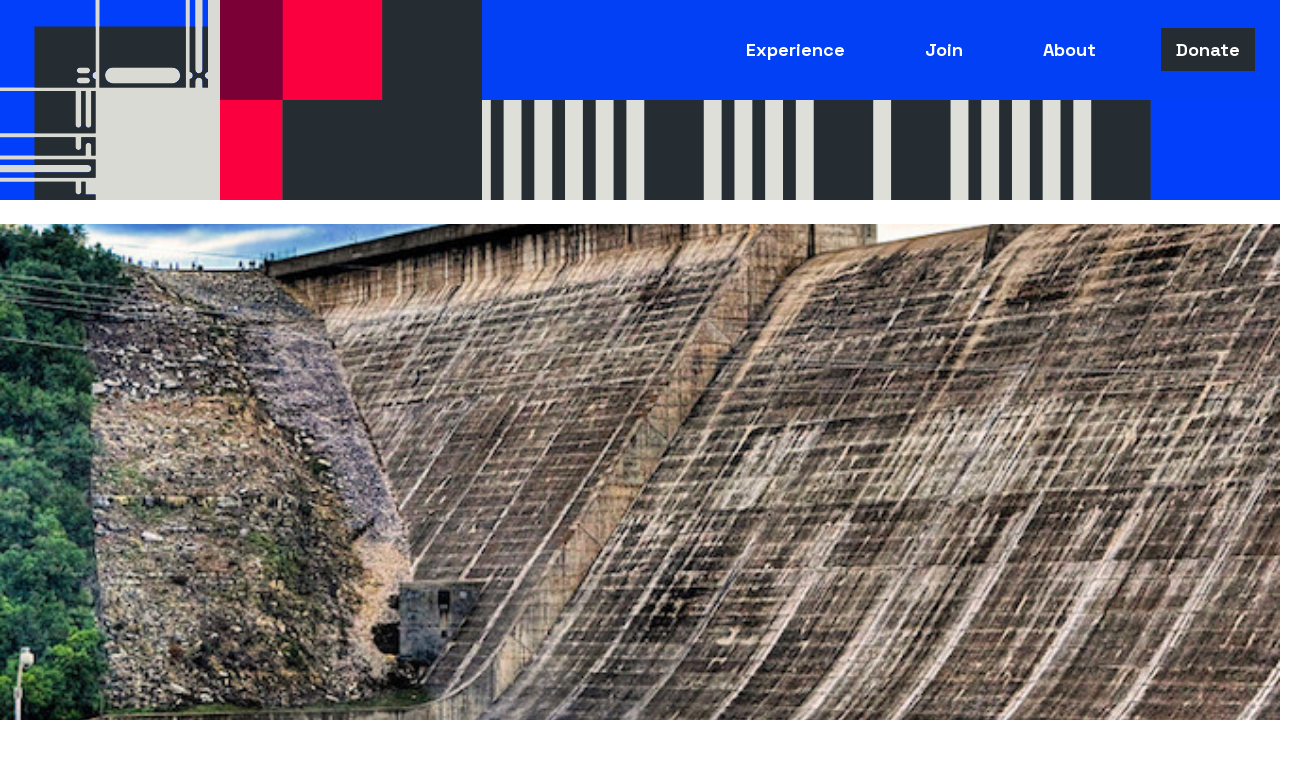

--- FILE ---
content_type: text/html; charset=UTF-8
request_url: https://fuseboxlive.com/project/potential/
body_size: 9659
content:

<!doctype html>
<html lang="en-US">

<head>

  <!-- Global site tag (gtag.js) - Google Analytics -->
  <script async src="https://www.googletagmanager.com/gtag/js?id=UA-7710903-1"></script>
  <script>
    window.dataLayer = window.dataLayer || [];
    function gtag(){dataLayer.push(arguments);}
    gtag('js', new Date());

    gtag('config', 'UA-7710903-1');
  </script>


  <meta charset="UTF-8">
  <meta name="viewport" content="width=device-width, initial-scale=1">
  <link rel="profile" href="http://gmpg.org/xfn/11">

  <link rel="preconnect" href="https://fonts.gstatic.com">
  <link href="https://fonts.googleapis.com/css2?family=Playfair+Display&display=swap" rel="stylesheet">
  <link rel="preconnect" href="https://fonts.googleapis.com">
  <link rel="preconnect" href="https://fonts.gstatic.com" crossorigin>
  <link href="https://fonts.googleapis.com/css2?family=Space+Grotesk:wght@400;600;700&display=swap" rel="stylesheet">

  <!--<script src="https://kit.fontawesome.com/e208cddaca.js" crossorigin="anonymous"></script>-->
  <link rel="stylesheet" href="https://cdnjs.cloudflare.com/ajax/libs/font-awesome/6.5.1/css/all.min.css" integrity="sha512-DTOQO9RWCH3ppGqcWaEA1BIZOC6xxalwEsw9c2QQeAIftl+Vegovlnee1c9QX4TctnWMn13TZye+giMm8e2LwA==" crossorigin="anonymous" referrerpolicy="no-referrer" />
  <script src="https://cdnjs.cloudflare.com/ajax/libs/jquery/3.6.0/jquery.min.js" integrity="sha512-894YE6QWD5I59HgZOGReFYm4dnWc1Qt5NtvYSaNcOP+u1T9qYdvdihz0PPSiiqn/+/3e7Jo4EaG7TubfWGUrMQ==" crossorigin="anonymous" referrerpolicy="no-referrer"></script>
  <script src="https://fuseboxlive.com/wp-content/themes/daniel-dev/js/scripts.js"></script>



  <link rel="apple-touch-icon" sizes="180x180" href="https://fuseboxlive.com/wp-content/themes/daniel-dev/apple-touch-icon.png">
  <link rel="icon" type="image/png" sizes="32x32" href="https://fuseboxlive.com/wp-content/themes/daniel-dev/favicon-32x32.png">
  <link rel="icon" type="image/png" sizes="16x16" href="https://fuseboxlive.com/wp-content/themes/daniel-dev/favicon-16x16.png">
  <link rel="manifest" href="https://fuseboxlive.com/wp-content/themes/daniel-dev/site.webmanifest">
  <link rel="mask-icon" href="https://fuseboxlive.com/wp-content/themes/daniel-dev/safari-pinned-tab.svg" color="#5bbad5">
  <meta name="msapplication-TileColor" content="#da532c">
  <meta name="theme-color" content="#ffffff">



  <meta name='robots' content='index, follow, max-image-preview:large, max-snippet:-1, max-video-preview:-1' />

	<!-- This site is optimized with the Yoast SEO plugin v26.5 - https://yoast.com/wordpress/plugins/seo/ -->
	<title>POTENTIAL - Fusebox</title>
	<link rel="canonical" href="https://fuseboxlive.com/project/potential/" />
	<meta property="og:locale" content="en_US" />
	<meta property="og:type" content="article" />
	<meta property="og:title" content="POTENTIAL - Fusebox" />
	<meta property="og:url" content="https://fuseboxlive.com/project/potential/" />
	<meta property="og:site_name" content="Fusebox" />
	<meta property="article:modified_time" content="2021-05-03T17:53:53+00:00" />
	<meta property="og:image" content="https://fuseboxlive.com/wp-content/uploads/2021/05/POTENTIAL-680420.jpg" />
	<meta property="og:image:width" content="678" />
	<meta property="og:image:height" content="420" />
	<meta property="og:image:type" content="image/jpeg" />
	<meta name="twitter:card" content="summary_large_image" />
	<script type="application/ld+json" class="yoast-schema-graph">{"@context":"https://schema.org","@graph":[{"@type":"WebPage","@id":"https://fuseboxlive.com/project/potential/","url":"https://fuseboxlive.com/project/potential/","name":"POTENTIAL - Fusebox","isPartOf":{"@id":"https://fuseboxlive.com/#website"},"primaryImageOfPage":{"@id":"https://fuseboxlive.com/project/potential/#primaryimage"},"image":{"@id":"https://fuseboxlive.com/project/potential/#primaryimage"},"thumbnailUrl":"https://fuseboxlive.com/wp-content/uploads/2021/05/POTENTIAL-680420.jpg","datePublished":"2021-05-03T17:53:52+00:00","dateModified":"2021-05-03T17:53:53+00:00","breadcrumb":{"@id":"https://fuseboxlive.com/project/potential/#breadcrumb"},"inLanguage":"en-US","potentialAction":[{"@type":"ReadAction","target":["https://fuseboxlive.com/project/potential/"]}]},{"@type":"ImageObject","inLanguage":"en-US","@id":"https://fuseboxlive.com/project/potential/#primaryimage","url":"https://fuseboxlive.com/wp-content/uploads/2021/05/POTENTIAL-680420.jpg","contentUrl":"https://fuseboxlive.com/wp-content/uploads/2021/05/POTENTIAL-680420.jpg","width":678,"height":420,"caption":"Image by Four Points Chamber of Commerce"},{"@type":"BreadcrumbList","@id":"https://fuseboxlive.com/project/potential/#breadcrumb","itemListElement":[{"@type":"ListItem","position":1,"name":"Home","item":"https://fuseboxlive.com/"},{"@type":"ListItem","position":2,"name":"Projects","item":"https://fuseboxlive.com/project/"},{"@type":"ListItem","position":3,"name":"POTENTIAL"}]},{"@type":"WebSite","@id":"https://fuseboxlive.com/#website","url":"https://fuseboxlive.com/","name":"Fusebox","description":"Austin-based global hub for the study, commissioning, and presentation of contemporary live performance","potentialAction":[{"@type":"SearchAction","target":{"@type":"EntryPoint","urlTemplate":"https://fuseboxlive.com/?s={search_term_string}"},"query-input":{"@type":"PropertyValueSpecification","valueRequired":true,"valueName":"search_term_string"}}],"inLanguage":"en-US"}]}</script>
	<!-- / Yoast SEO plugin. -->


<link rel='dns-prefetch' href='//www.googletagmanager.com' />
<link rel="alternate" type="application/rss+xml" title="Fusebox &raquo; Feed" href="https://fuseboxlive.com/feed/" />
<link rel="alternate" type="application/rss+xml" title="Fusebox &raquo; Comments Feed" href="https://fuseboxlive.com/comments/feed/" />
<link rel="alternate" type="text/calendar" title="Fusebox &raquo; iCal Feed" href="https://fuseboxlive.com/events/?ical=1" />
<link rel="alternate" type="application/rss+xml" title="Fusebox &raquo; POTENTIAL Comments Feed" href="https://fuseboxlive.com/project/potential/feed/" />
<link rel="alternate" title="oEmbed (JSON)" type="application/json+oembed" href="https://fuseboxlive.com/wp-json/oembed/1.0/embed?url=https%3A%2F%2Ffuseboxlive.com%2Fproject%2Fpotential%2F" />
<link rel="alternate" title="oEmbed (XML)" type="text/xml+oembed" href="https://fuseboxlive.com/wp-json/oembed/1.0/embed?url=https%3A%2F%2Ffuseboxlive.com%2Fproject%2Fpotential%2F&#038;format=xml" />
		<style>
			.lazyload,
			.lazyloading {
				max-width: 100%;
			}
		</style>
		<style id='wp-img-auto-sizes-contain-inline-css'>
img:is([sizes=auto i],[sizes^="auto," i]){contain-intrinsic-size:3000px 1500px}
/*# sourceURL=wp-img-auto-sizes-contain-inline-css */
</style>

<style id='wp-emoji-styles-inline-css'>

	img.wp-smiley, img.emoji {
		display: inline !important;
		border: none !important;
		box-shadow: none !important;
		height: 1em !important;
		width: 1em !important;
		margin: 0 0.07em !important;
		vertical-align: -0.1em !important;
		background: none !important;
		padding: 0 !important;
	}
/*# sourceURL=wp-emoji-styles-inline-css */
</style>
<link rel='stylesheet' id='wp-block-library-css' href='https://fuseboxlive.com/wp-includes/css/dist/block-library/style.min.css?ver=6.9' media='all' />
<style id='global-styles-inline-css'>
:root{--wp--preset--aspect-ratio--square: 1;--wp--preset--aspect-ratio--4-3: 4/3;--wp--preset--aspect-ratio--3-4: 3/4;--wp--preset--aspect-ratio--3-2: 3/2;--wp--preset--aspect-ratio--2-3: 2/3;--wp--preset--aspect-ratio--16-9: 16/9;--wp--preset--aspect-ratio--9-16: 9/16;--wp--preset--color--black: #000000;--wp--preset--color--cyan-bluish-gray: #abb8c3;--wp--preset--color--white: #ffffff;--wp--preset--color--pale-pink: #f78da7;--wp--preset--color--vivid-red: #cf2e2e;--wp--preset--color--luminous-vivid-orange: #ff6900;--wp--preset--color--luminous-vivid-amber: #fcb900;--wp--preset--color--light-green-cyan: #7bdcb5;--wp--preset--color--vivid-green-cyan: #00d084;--wp--preset--color--pale-cyan-blue: #8ed1fc;--wp--preset--color--vivid-cyan-blue: #0693e3;--wp--preset--color--vivid-purple: #9b51e0;--wp--preset--gradient--vivid-cyan-blue-to-vivid-purple: linear-gradient(135deg,rgb(6,147,227) 0%,rgb(155,81,224) 100%);--wp--preset--gradient--light-green-cyan-to-vivid-green-cyan: linear-gradient(135deg,rgb(122,220,180) 0%,rgb(0,208,130) 100%);--wp--preset--gradient--luminous-vivid-amber-to-luminous-vivid-orange: linear-gradient(135deg,rgb(252,185,0) 0%,rgb(255,105,0) 100%);--wp--preset--gradient--luminous-vivid-orange-to-vivid-red: linear-gradient(135deg,rgb(255,105,0) 0%,rgb(207,46,46) 100%);--wp--preset--gradient--very-light-gray-to-cyan-bluish-gray: linear-gradient(135deg,rgb(238,238,238) 0%,rgb(169,184,195) 100%);--wp--preset--gradient--cool-to-warm-spectrum: linear-gradient(135deg,rgb(74,234,220) 0%,rgb(151,120,209) 20%,rgb(207,42,186) 40%,rgb(238,44,130) 60%,rgb(251,105,98) 80%,rgb(254,248,76) 100%);--wp--preset--gradient--blush-light-purple: linear-gradient(135deg,rgb(255,206,236) 0%,rgb(152,150,240) 100%);--wp--preset--gradient--blush-bordeaux: linear-gradient(135deg,rgb(254,205,165) 0%,rgb(254,45,45) 50%,rgb(107,0,62) 100%);--wp--preset--gradient--luminous-dusk: linear-gradient(135deg,rgb(255,203,112) 0%,rgb(199,81,192) 50%,rgb(65,88,208) 100%);--wp--preset--gradient--pale-ocean: linear-gradient(135deg,rgb(255,245,203) 0%,rgb(182,227,212) 50%,rgb(51,167,181) 100%);--wp--preset--gradient--electric-grass: linear-gradient(135deg,rgb(202,248,128) 0%,rgb(113,206,126) 100%);--wp--preset--gradient--midnight: linear-gradient(135deg,rgb(2,3,129) 0%,rgb(40,116,252) 100%);--wp--preset--font-size--small: 13px;--wp--preset--font-size--medium: 20px;--wp--preset--font-size--large: 36px;--wp--preset--font-size--x-large: 42px;--wp--preset--spacing--20: 0.44rem;--wp--preset--spacing--30: 0.67rem;--wp--preset--spacing--40: 1rem;--wp--preset--spacing--50: 1.5rem;--wp--preset--spacing--60: 2.25rem;--wp--preset--spacing--70: 3.38rem;--wp--preset--spacing--80: 5.06rem;--wp--preset--shadow--natural: 6px 6px 9px rgba(0, 0, 0, 0.2);--wp--preset--shadow--deep: 12px 12px 50px rgba(0, 0, 0, 0.4);--wp--preset--shadow--sharp: 6px 6px 0px rgba(0, 0, 0, 0.2);--wp--preset--shadow--outlined: 6px 6px 0px -3px rgb(255, 255, 255), 6px 6px rgb(0, 0, 0);--wp--preset--shadow--crisp: 6px 6px 0px rgb(0, 0, 0);}:where(.is-layout-flex){gap: 0.5em;}:where(.is-layout-grid){gap: 0.5em;}body .is-layout-flex{display: flex;}.is-layout-flex{flex-wrap: wrap;align-items: center;}.is-layout-flex > :is(*, div){margin: 0;}body .is-layout-grid{display: grid;}.is-layout-grid > :is(*, div){margin: 0;}:where(.wp-block-columns.is-layout-flex){gap: 2em;}:where(.wp-block-columns.is-layout-grid){gap: 2em;}:where(.wp-block-post-template.is-layout-flex){gap: 1.25em;}:where(.wp-block-post-template.is-layout-grid){gap: 1.25em;}.has-black-color{color: var(--wp--preset--color--black) !important;}.has-cyan-bluish-gray-color{color: var(--wp--preset--color--cyan-bluish-gray) !important;}.has-white-color{color: var(--wp--preset--color--white) !important;}.has-pale-pink-color{color: var(--wp--preset--color--pale-pink) !important;}.has-vivid-red-color{color: var(--wp--preset--color--vivid-red) !important;}.has-luminous-vivid-orange-color{color: var(--wp--preset--color--luminous-vivid-orange) !important;}.has-luminous-vivid-amber-color{color: var(--wp--preset--color--luminous-vivid-amber) !important;}.has-light-green-cyan-color{color: var(--wp--preset--color--light-green-cyan) !important;}.has-vivid-green-cyan-color{color: var(--wp--preset--color--vivid-green-cyan) !important;}.has-pale-cyan-blue-color{color: var(--wp--preset--color--pale-cyan-blue) !important;}.has-vivid-cyan-blue-color{color: var(--wp--preset--color--vivid-cyan-blue) !important;}.has-vivid-purple-color{color: var(--wp--preset--color--vivid-purple) !important;}.has-black-background-color{background-color: var(--wp--preset--color--black) !important;}.has-cyan-bluish-gray-background-color{background-color: var(--wp--preset--color--cyan-bluish-gray) !important;}.has-white-background-color{background-color: var(--wp--preset--color--white) !important;}.has-pale-pink-background-color{background-color: var(--wp--preset--color--pale-pink) !important;}.has-vivid-red-background-color{background-color: var(--wp--preset--color--vivid-red) !important;}.has-luminous-vivid-orange-background-color{background-color: var(--wp--preset--color--luminous-vivid-orange) !important;}.has-luminous-vivid-amber-background-color{background-color: var(--wp--preset--color--luminous-vivid-amber) !important;}.has-light-green-cyan-background-color{background-color: var(--wp--preset--color--light-green-cyan) !important;}.has-vivid-green-cyan-background-color{background-color: var(--wp--preset--color--vivid-green-cyan) !important;}.has-pale-cyan-blue-background-color{background-color: var(--wp--preset--color--pale-cyan-blue) !important;}.has-vivid-cyan-blue-background-color{background-color: var(--wp--preset--color--vivid-cyan-blue) !important;}.has-vivid-purple-background-color{background-color: var(--wp--preset--color--vivid-purple) !important;}.has-black-border-color{border-color: var(--wp--preset--color--black) !important;}.has-cyan-bluish-gray-border-color{border-color: var(--wp--preset--color--cyan-bluish-gray) !important;}.has-white-border-color{border-color: var(--wp--preset--color--white) !important;}.has-pale-pink-border-color{border-color: var(--wp--preset--color--pale-pink) !important;}.has-vivid-red-border-color{border-color: var(--wp--preset--color--vivid-red) !important;}.has-luminous-vivid-orange-border-color{border-color: var(--wp--preset--color--luminous-vivid-orange) !important;}.has-luminous-vivid-amber-border-color{border-color: var(--wp--preset--color--luminous-vivid-amber) !important;}.has-light-green-cyan-border-color{border-color: var(--wp--preset--color--light-green-cyan) !important;}.has-vivid-green-cyan-border-color{border-color: var(--wp--preset--color--vivid-green-cyan) !important;}.has-pale-cyan-blue-border-color{border-color: var(--wp--preset--color--pale-cyan-blue) !important;}.has-vivid-cyan-blue-border-color{border-color: var(--wp--preset--color--vivid-cyan-blue) !important;}.has-vivid-purple-border-color{border-color: var(--wp--preset--color--vivid-purple) !important;}.has-vivid-cyan-blue-to-vivid-purple-gradient-background{background: var(--wp--preset--gradient--vivid-cyan-blue-to-vivid-purple) !important;}.has-light-green-cyan-to-vivid-green-cyan-gradient-background{background: var(--wp--preset--gradient--light-green-cyan-to-vivid-green-cyan) !important;}.has-luminous-vivid-amber-to-luminous-vivid-orange-gradient-background{background: var(--wp--preset--gradient--luminous-vivid-amber-to-luminous-vivid-orange) !important;}.has-luminous-vivid-orange-to-vivid-red-gradient-background{background: var(--wp--preset--gradient--luminous-vivid-orange-to-vivid-red) !important;}.has-very-light-gray-to-cyan-bluish-gray-gradient-background{background: var(--wp--preset--gradient--very-light-gray-to-cyan-bluish-gray) !important;}.has-cool-to-warm-spectrum-gradient-background{background: var(--wp--preset--gradient--cool-to-warm-spectrum) !important;}.has-blush-light-purple-gradient-background{background: var(--wp--preset--gradient--blush-light-purple) !important;}.has-blush-bordeaux-gradient-background{background: var(--wp--preset--gradient--blush-bordeaux) !important;}.has-luminous-dusk-gradient-background{background: var(--wp--preset--gradient--luminous-dusk) !important;}.has-pale-ocean-gradient-background{background: var(--wp--preset--gradient--pale-ocean) !important;}.has-electric-grass-gradient-background{background: var(--wp--preset--gradient--electric-grass) !important;}.has-midnight-gradient-background{background: var(--wp--preset--gradient--midnight) !important;}.has-small-font-size{font-size: var(--wp--preset--font-size--small) !important;}.has-medium-font-size{font-size: var(--wp--preset--font-size--medium) !important;}.has-large-font-size{font-size: var(--wp--preset--font-size--large) !important;}.has-x-large-font-size{font-size: var(--wp--preset--font-size--x-large) !important;}
/*# sourceURL=global-styles-inline-css */
</style>

<style id='classic-theme-styles-inline-css'>
/*! This file is auto-generated */
.wp-block-button__link{color:#fff;background-color:#32373c;border-radius:9999px;box-shadow:none;text-decoration:none;padding:calc(.667em + 2px) calc(1.333em + 2px);font-size:1.125em}.wp-block-file__button{background:#32373c;color:#fff;text-decoration:none}
/*# sourceURL=/wp-includes/css/classic-themes.min.css */
</style>
<link rel='stylesheet' id='styles-css' href='https://fuseboxlive.com/wp-content/themes/air-light-master/css/prod/global.css?ver=1623503328' media='all' />
<link rel='stylesheet' id='chld_thm_cfg_child-css' href='https://fuseboxlive.com/wp-content/themes/daniel-dev/style.css?ver=6.9' media='all' />
<script id="air_light_legacy-js-before">
var supportsES6 = (function () {
  try {
    new Function("(a = 0) => a");
    return true;
  } catch (err) {
    return false;
  }
  }());
  var legacyScript ="https://fuseboxlive.com/wp-content/themes/air-light-master/js/prod/legacy.js";
  if (!supportsES6) {
    var script = document.createElement("script");
    script.src = legacyScript;
    document.head.appendChild(script);
  }
//# sourceURL=air_light_legacy-js-before
</script>
<link rel="https://api.w.org/" href="https://fuseboxlive.com/wp-json/" /><link rel="alternate" title="JSON" type="application/json" href="https://fuseboxlive.com/wp-json/wp/v2/project/1790" /><link rel="EditURI" type="application/rsd+xml" title="RSD" href="https://fuseboxlive.com/xmlrpc.php?rsd" />
<meta name="generator" content="WordPress 6.9" />
<link rel='shortlink' href='https://fuseboxlive.com/?p=1790' />
<meta name="generator" content="Site Kit by Google 1.167.0" /><meta name="tec-api-version" content="v1"><meta name="tec-api-origin" content="https://fuseboxlive.com"><link rel="alternate" href="https://fuseboxlive.com/wp-json/tribe/events/v1/" />		<script>
			document.documentElement.className = document.documentElement.className.replace('no-js', 'js');
		</script>
				<style>
			.no-js img.lazyload {
				display: none;
			}

			figure.wp-block-image img.lazyloading {
				min-width: 150px;
			}

			.lazyload,
			.lazyloading {
				--smush-placeholder-width: 100px;
				--smush-placeholder-aspect-ratio: 1/1;
				width: var(--smush-image-width, var(--smush-placeholder-width)) !important;
				aspect-ratio: var(--smush-image-aspect-ratio, var(--smush-placeholder-aspect-ratio)) !important;
			}

						.lazyload, .lazyloading {
				opacity: 0;
			}

			.lazyloaded {
				opacity: 1;
				transition: opacity 400ms;
				transition-delay: 0ms;
			}

					</style>
		<style>.recentcomments a{display:inline !important;padding:0 !important;margin:0 !important;}</style><link rel='stylesheet' id='acffa_font-awesome-css' href='https://use.fontawesome.com/releases/v6.4.2/css/all.css?ver=6.4.2' media='all' />
</head>

<body class="wp-singular project-template-default single single-project postid-1790 wp-theme-air-light-master wp-child-theme-daniel-dev no-js tribe-no-js">
  <a class="skip-link screen-reader-text" href="#content">Skip to content</a>

  
    <div class="nav-container">
      <header class="site-header">
        
        <div class="header-left">
          <h1>
            <a href="https://fuseboxlive.com" title="Fusebox">
              Fusebox
            </a>
          </h1>
        </div>
        

        <div class="header-right">

          <a href="#" title="Open Menu" id="menu-open" class="menu-toggle">Menu</a>
          <a href="#" title="Open Menu" id="menu-close" class="menu-toggle">Close</a>


          <nav>
            <ul>
                            <li class="top-level">
                <a href="#">Experience</a>
                <ul class="dropdown">
                                  <li>
                    <a href="https://fuseboxlive.com/series/fusebox-presents/">Fusebox Presents</a>
                  </li>
                                  <li>
                    <a href="https://fuseboxlive.com/series/fusebox-salon-series/">Fusebox Salon Series</a>
                  </li>
                                  <li>
                    <a href="https://fuseboxlive.com/series/fusebash-2026/">Fusebash 2026</a>
                  </li>
                                  <li>
                    <a href="https://fuseboxlive.com/art-technology-micro-festival/">Art+Tech Micro-Fest</a>
                  </li>
                                  <li>
                    <a href="https://fuseboxlive.com/about-fusebox-festival/">Fusebox Festival</a>
                  </li>
                                  <li>
                    <a href="https://fuseboxlive.com/live-in-america/">Live in America</a>
                  </li>
                                  <li>
                    <a href="https://fuseboxlive.com/calendar/">Calendar</a>
                  </li>
                                </ul>
              </li>
              

                            <li class="top-level">
                <a href="#">Join</a>
                <ul class="dropdown">
                                  <li>
                    <a href="https://fuseboxlive.com/donate/">Donate to Fusebox</a>
                  </li>
                                  <li>
                    <a href="https://fuseboxlive.com/membership/">Membership</a>
                  </li>
                                  <li>
                    <a href="https://fuseboxlive.com/local-submission/">Local Artist Submission</a>
                  </li>
                                  <li>
                    <a href="https://fuseboxlive.com/the-fusebox-1000/">The Fusebox 1000</a>
                  </li>
                                </ul>
              </li>
              

                            <li class="top-level">
                <a href="#">About</a>
                <ul class="dropdown">
                                  <li>
                    <a href="https://fuseboxlive.com/about-fusebox/">About Fusebox</a>
                  </li>
                                  <li>
                    <a href="https://fuseboxlive.com/about-fusebox-festival/">About Fusebox Festival</a>
                  </li>
                                  <li>
                    <a href="https://fuseboxlive.com/artist-archive/">Artist Archive</a>
                  </li>
                                  <li>
                    <a href="https://fuseboxlive.com/civics/">Civics</a>
                  </li>
                                  <li>
                    <a href="https://fuseboxlive.com/donors-sponsors/">Donors & Sponsors</a>
                  </li>
                                  <li>
                    <a href="https://fuseboxlive.com/events-gallery/">Event Gallery</a>
                  </li>
                                  <li>
                    <a href="https://fuseboxlive.com/contact/">Contact Fusebox</a>
                  </li>
                                </ul>
              </li>
              
              
              <li class="top-level donate">
                <a href="https://fuseboxlive.com/donate/">Donate</a>
              </li>

              
            </ul>
          </nav>

          <div class="decorative"></div>

        </div>

      </header>


      <nav id="main-menu">

                        <div class="nav-row">
              <div>
                <h3>Experience</h3>
              </div>
              <ul>
                                  <li class="bigger-link">
                    <a href="https://fuseboxlive.com/series/fusebox-presents/">Fusebox Presents</a>
                  </li>
                                  <li class="bigger-link">
                    <a href="https://fuseboxlive.com/series/fusebox-salon-series/">Fusebox Salon Series</a>
                  </li>
                                  <li class="bigger-link">
                    <a href="https://fuseboxlive.com/series/fusebash-2026/">Fusebash 2026</a>
                  </li>
                                  <li class="bigger-link">
                    <a href="https://fuseboxlive.com/art-technology-micro-festival/">Art+Tech Micro-Fest</a>
                  </li>
                                  <li class="bigger-link">
                    <a href="https://fuseboxlive.com/about-fusebox-festival/">Fusebox Festival</a>
                  </li>
                                  <li class="bigger-link">
                    <a href="https://fuseboxlive.com/live-in-america/">Live in America</a>
                  </li>
                                  <li class="bigger-link">
                    <a href="https://fuseboxlive.com/calendar/">Calendar</a>
                  </li>
                              </ul>
          </div>
          

                    <div class="nav-row">
            <div>
              <h3>Join</h3>
            </div>
            <ul>
                              <li class="bigger-link">
                  <a href="https://fuseboxlive.com/donate/">Donate to Fusebox</a>
                </li>
                              <li class="bigger-link">
                  <a href="https://fuseboxlive.com/membership/">Membership</a>
                </li>
                              <li class="bigger-link">
                  <a href="https://fuseboxlive.com/local-submission/">Local Artist Submission</a>
                </li>
                              <li class="bigger-link">
                  <a href="https://fuseboxlive.com/the-fusebox-1000/">The Fusebox 1000</a>
                </li>
                          </ul>
        </div>
        

                <div class="nav-row">
          <div>
            <h3>About</h3>
          </div>
          <ul>
                          <li class="bigger-link">
                <a href="https://fuseboxlive.com/about-fusebox/">About Fusebox</a>
              </li>
                          <li class="bigger-link">
                <a href="https://fuseboxlive.com/about-fusebox-festival/">About Fusebox Festival</a>
              </li>
                          <li class="bigger-link">
                <a href="https://fuseboxlive.com/artist-archive/">Artist Archive</a>
              </li>
                          <li class="bigger-link">
                <a href="https://fuseboxlive.com/civics/">Civics</a>
              </li>
                          <li class="bigger-link">
                <a href="https://fuseboxlive.com/donors-sponsors/">Donors & Sponsors</a>
              </li>
                          <li class="bigger-link">
                <a href="https://fuseboxlive.com/events-gallery/">Event Gallery</a>
              </li>
                          <li class="bigger-link">
                <a href="https://fuseboxlive.com/contact/">Contact Fusebox</a>
              </li>
                      </ul>
      </div>
      
      </nav>


    </div><!-- .nav-container -->

    <div class="site-content">

<main class="site-main">

  <section>

        <div class="dc4326-block-holder top-media-holder bg-white style-full_width">
      <div id="1790" class="dc4326-block top-media">

          <div class="image_holder lazyload" style="background:inherit;" data-bg="transparent url(https://fuseboxlive.com/wp-content/uploads/2021/05/POTENTIAL-680420.jpg) center center no-repeat"></div>
          <p class="caption">Image by Four Points Chamber of Commerce</p>      </div>
    </div>
    

    <div class="dc4326-block-holder bg-white">
      <div class="dc4326-block project-information">

        <div class="project-description">
          <h1>POTENTIAL</h1>

                        <h2>


                                <a href="https://fuseboxlive.com/artist/line-upon-line-percussion-rosalyn-nasky-natalie-george-2/">LINE UPON LINE PERCUSSION + ROSALYN NASKY + NATALIE GEORGE</a>
                
              </h2>


          



            <p>A multidisciplinary performance at Mansfield Dam Park created by line upon line percussion, Rosalyn Nasky, and Natalie George integrating percussion, dance, and lighting design to exemplify possibilities of energy and power.</p>
PARKING INFO

<p><strong>Enter from FM-620 onto Mansfield Dam Road (Blue)</strong>
<strong>Stay to the right (Black)</strong>
<strong>Park along the road or on the grass where indicated (Yellow)</strong>
<em>There will be signs and people to guide you along&#8230;</em></p>

<p>Performers:
Ellen Bartel, Adam Bedell, Lisa del Rosario, Alyson Dolan, Cullen Faulk, Noel Gaulin, Brandon Gonzalez, Lisa Kobdish, Rosalyn Nasky, Matthew Teodori</p>
<p style="text-align: center;">Lighting Design: Natalie George</p>

<p style="text-align: center;">Architect and Consultant: Norma Yancey</p>


<p style="text-align: center;">Line Upon Line Percussion is on the <a href="http://www.arts.texas.gov/artroster/roster/">Texas Touring Roster</a>, and these performances are supported by the Texas Commission on the Arts Performance Support Program.</p>





          </div><!--project-description -->

          
      </div><!--project-details -->
    </div><!-- dc4326-block-holder -->




  
      <div class="dc4326-block-holder flexible-paragraph-holder callout-header">
        <div class="dc4326-block flexible-paragraph">
          <h3>You might also like:</h3>
        </div>
      </div>

      <div class="dc4326-block-holder callouts-holder bg-light-gray has-header button-icon-feature">
        <div class="dc4326-block callouts callouts-3">

        <div id="1814" class="callout bigger-link">

    <div class="image" style="background: transparent url() center center; background-size: cover;"></div>
    <div class="text">
			<h4><a href=""></a></h4>
			    </div>
					<a class="cta_link button" href="">
										<span class="icon"></span>
									Learn more			</a>
		
  </div>
  <div id="1830" class="callout bigger-link">

    <div class="image" style="background: transparent url() center center; background-size: cover;"></div>
    <div class="text">
			<h4><a href=""></a></h4>
			    </div>
					<a class="cta_link button" href="">
										<span class="icon"></span>
									Learn more			</a>
		
  </div>
  <div id="1835" class="callout bigger-link">

    <div class="image" style="background: transparent url() center center; background-size: cover;"></div>
    <div class="text">
			<h4><a href=""></a></h4>
			    </div>
					<a class="cta_link button" href="">
										<span class="icon"></span>
									Learn more			</a>
		
  </div>

        </div>
      </div><!-- related projects holder -->

      
    











  </section>

</main>


</div><!-- #content -->




<footer id="colophon" class="site-footer has-dark-bg">

  <div class="footer-left">

    <div id="footer-logo">
      <h1>
        <a href="https://fuseboxlive.com" title="Fusebox">
          <img data-src="https://fuseboxlive.com/wp-content/themes/daniel-dev/Fusebox_Wordmark_no_shadow_white.png" alt="Fusebox" src="[data-uri]" class="lazyload" style="--smush-placeholder-width: 432px; --smush-placeholder-aspect-ratio: 432/103;" />
        </a>
      </h1>
    </div>


    <div id="footer-newsletter">
      <h3>Sign Up for our Newsletter</h3>
      <!-- Begin Mailchimp Signup Form -->
      <link href="//cdn-images.mailchimp.com/embedcode/slim-10_7.css" rel="stylesheet" type="text/css">
      <style type="text/css">
        #mc_embed_signup{background:#fff; clear:left; font:14px Helvetica,Arial,sans-serif; }
        /* Add your own Mailchimp form style overrides in your site stylesheet or in this style block.
          We recommend moving this block and the preceding CSS link to the HEAD of your HTML file. */
      </style>
      <div id="mc_embed_signup">
      <form action="https://fuseboxfestival.us6.list-manage.com/subscribe/post?u=e78e40b221cbdf3262ee8c12e&amp;id=fcdb4e7ab8" method="post" id="mc-embedded-subscribe-form" name="mc-embedded-subscribe-form" class="validate" target="_blank" novalidate>
          <div id="mc_embed_signup_scroll">

        <input type="email" value="" name="EMAIL" class="email" id="mce-EMAIL" placeholder="email address" required>
          <!-- real people should not fill this in and expect good things - do not remove this or risk form bot signups-->
          <div style="position: absolute; left: -5000px;" aria-hidden="true"><input type="text" name="b_e78e40b221cbdf3262ee8c12e_fcdb4e7ab8" tabindex="-1" value=""></div>
          <div class="clear"><input type="submit" value="Subscribe" name="subscribe" id="mc-embedded-subscribe" class="button"></div>
          </div>
      </form>
    </div>

      <!--End mc_embed_signup-->

    </div><!-- #footer-newsletter -->

  </div><!-- .footer-left -->

  <div class="footer-right">

    <div id="footer-social-icons">

        <div id="footer-social-icons-pattern"></div>

        <div class="icons">
                      
              <a href="https://www.facebook.com/FuseboxFestival/"><i class="fa-classic fa-brands fa-facebook-f" aria-hidden="true"></i></a>

            
              <a href="https://twitter.com/FuseboxFestival"><i class="fa-classic fa-brands fa-twitter" aria-hidden="true"></i></a>

            
              <a href="https://www.youtube.com/@fuseboxlive"><i class="fa-classic fa-brands fa-youtube" aria-hidden="true"></i></a>

            
              <a href="https://www.instagram.com/fuseboxlive/"><i class="fa-classic fa-brands fa-instagram" aria-hidden="true"></i></a>

                      
        </div>

    </div>

  </div> <!-- .footer-right-->


</footer><!-- #colophon -->


<script type="speculationrules">
{"prefetch":[{"source":"document","where":{"and":[{"href_matches":"/*"},{"not":{"href_matches":["/wp-*.php","/wp-admin/*","/wp-content/uploads/*","/wp-content/*","/wp-content/plugins/*","/wp-content/themes/daniel-dev/*","/wp-content/themes/air-light-master/*","/*\\?(.+)"]}},{"not":{"selector_matches":"a[rel~=\"nofollow\"]"}},{"not":{"selector_matches":".no-prefetch, .no-prefetch a"}}]},"eagerness":"conservative"}]}
</script>
		<script>
		( function ( body ) {
			'use strict';
			body.className = body.className.replace( /\btribe-no-js\b/, 'tribe-js' );
		} )( document.body );
		</script>
		<script> /* <![CDATA[ */var tribe_l10n_datatables = {"aria":{"sort_ascending":": activate to sort column ascending","sort_descending":": activate to sort column descending"},"length_menu":"Show _MENU_ entries","empty_table":"No data available in table","info":"Showing _START_ to _END_ of _TOTAL_ entries","info_empty":"Showing 0 to 0 of 0 entries","info_filtered":"(filtered from _MAX_ total entries)","zero_records":"No matching records found","search":"Search:","all_selected_text":"All items on this page were selected. ","select_all_link":"Select all pages","clear_selection":"Clear Selection.","pagination":{"all":"All","next":"Next","previous":"Previous"},"select":{"rows":{"0":"","_":": Selected %d rows","1":": Selected 1 row"}},"datepicker":{"dayNames":["Sunday","Monday","Tuesday","Wednesday","Thursday","Friday","Saturday"],"dayNamesShort":["Sun","Mon","Tue","Wed","Thu","Fri","Sat"],"dayNamesMin":["S","M","T","W","T","F","S"],"monthNames":["January","February","March","April","May","June","July","August","September","October","November","December"],"monthNamesShort":["January","February","March","April","May","June","July","August","September","October","November","December"],"monthNamesMin":["Jan","Feb","Mar","Apr","May","Jun","Jul","Aug","Sep","Oct","Nov","Dec"],"nextText":"Next","prevText":"Prev","currentText":"Today","closeText":"Done","today":"Today","clear":"Clear"}};/* ]]> */ </script><script src="https://fuseboxlive.com/wp-content/plugins/the-events-calendar/common/build/js/user-agent.js?ver=da75d0bdea6dde3898df" id="tec-user-agent-js"></script>
<script src="https://fuseboxlive.com/wp-includes/js/jquery/jquery.min.js?ver=3.7.1" id="jquery-core-js"></script>
<script id="scripts-js-extra">
var air_light_screenReaderText = {"expand":"Open child menu","collapse":"Close child menu","expand_for":"Open child menu for","collapse_for":"Close child menu for","expand_toggle":"Open main menu","collapse_toggle":"Close main menu","external_link":"External site:","target_blank":"opens in a new window"};
var air_light_externalLinkDomains = ["localhost:3000","airdev.test","airwptheme.com"];
//# sourceURL=scripts-js-extra
</script>
<script src="https://fuseboxlive.com/wp-content/themes/air-light-master/js/prod/front-end.js?ver=1623503328" id="scripts-js"></script>
<script src="https://fuseboxlive.com/wp-includes/js/comment-reply.min.js?ver=6.9" id="comment-reply-js" async data-wp-strategy="async" fetchpriority="low"></script>
<script id="smush-lazy-load-js-before">
var smushLazyLoadOptions = {"autoResizingEnabled":false,"autoResizeOptions":{"precision":5,"skipAutoWidth":true}};
//# sourceURL=smush-lazy-load-js-before
</script>
<script src="https://fuseboxlive.com/wp-content/plugins/wp-smushit/app/assets/js/smush-lazy-load.min.js?ver=3.23.0" id="smush-lazy-load-js"></script>
<script id="wp-emoji-settings" type="application/json">
{"baseUrl":"https://s.w.org/images/core/emoji/17.0.2/72x72/","ext":".png","svgUrl":"https://s.w.org/images/core/emoji/17.0.2/svg/","svgExt":".svg","source":{"concatemoji":"https://fuseboxlive.com/wp-includes/js/wp-emoji-release.min.js?ver=6.9"}}
</script>
<script type="module">
/*! This file is auto-generated */
const a=JSON.parse(document.getElementById("wp-emoji-settings").textContent),o=(window._wpemojiSettings=a,"wpEmojiSettingsSupports"),s=["flag","emoji"];function i(e){try{var t={supportTests:e,timestamp:(new Date).valueOf()};sessionStorage.setItem(o,JSON.stringify(t))}catch(e){}}function c(e,t,n){e.clearRect(0,0,e.canvas.width,e.canvas.height),e.fillText(t,0,0);t=new Uint32Array(e.getImageData(0,0,e.canvas.width,e.canvas.height).data);e.clearRect(0,0,e.canvas.width,e.canvas.height),e.fillText(n,0,0);const a=new Uint32Array(e.getImageData(0,0,e.canvas.width,e.canvas.height).data);return t.every((e,t)=>e===a[t])}function p(e,t){e.clearRect(0,0,e.canvas.width,e.canvas.height),e.fillText(t,0,0);var n=e.getImageData(16,16,1,1);for(let e=0;e<n.data.length;e++)if(0!==n.data[e])return!1;return!0}function u(e,t,n,a){switch(t){case"flag":return n(e,"\ud83c\udff3\ufe0f\u200d\u26a7\ufe0f","\ud83c\udff3\ufe0f\u200b\u26a7\ufe0f")?!1:!n(e,"\ud83c\udde8\ud83c\uddf6","\ud83c\udde8\u200b\ud83c\uddf6")&&!n(e,"\ud83c\udff4\udb40\udc67\udb40\udc62\udb40\udc65\udb40\udc6e\udb40\udc67\udb40\udc7f","\ud83c\udff4\u200b\udb40\udc67\u200b\udb40\udc62\u200b\udb40\udc65\u200b\udb40\udc6e\u200b\udb40\udc67\u200b\udb40\udc7f");case"emoji":return!a(e,"\ud83e\u1fac8")}return!1}function f(e,t,n,a){let r;const o=(r="undefined"!=typeof WorkerGlobalScope&&self instanceof WorkerGlobalScope?new OffscreenCanvas(300,150):document.createElement("canvas")).getContext("2d",{willReadFrequently:!0}),s=(o.textBaseline="top",o.font="600 32px Arial",{});return e.forEach(e=>{s[e]=t(o,e,n,a)}),s}function r(e){var t=document.createElement("script");t.src=e,t.defer=!0,document.head.appendChild(t)}a.supports={everything:!0,everythingExceptFlag:!0},new Promise(t=>{let n=function(){try{var e=JSON.parse(sessionStorage.getItem(o));if("object"==typeof e&&"number"==typeof e.timestamp&&(new Date).valueOf()<e.timestamp+604800&&"object"==typeof e.supportTests)return e.supportTests}catch(e){}return null}();if(!n){if("undefined"!=typeof Worker&&"undefined"!=typeof OffscreenCanvas&&"undefined"!=typeof URL&&URL.createObjectURL&&"undefined"!=typeof Blob)try{var e="postMessage("+f.toString()+"("+[JSON.stringify(s),u.toString(),c.toString(),p.toString()].join(",")+"));",a=new Blob([e],{type:"text/javascript"});const r=new Worker(URL.createObjectURL(a),{name:"wpTestEmojiSupports"});return void(r.onmessage=e=>{i(n=e.data),r.terminate(),t(n)})}catch(e){}i(n=f(s,u,c,p))}t(n)}).then(e=>{for(const n in e)a.supports[n]=e[n],a.supports.everything=a.supports.everything&&a.supports[n],"flag"!==n&&(a.supports.everythingExceptFlag=a.supports.everythingExceptFlag&&a.supports[n]);var t;a.supports.everythingExceptFlag=a.supports.everythingExceptFlag&&!a.supports.flag,a.supports.everything||((t=a.source||{}).concatemoji?r(t.concatemoji):t.wpemoji&&t.twemoji&&(r(t.twemoji),r(t.wpemoji)))});
//# sourceURL=https://fuseboxlive.com/wp-includes/js/wp-emoji-loader.min.js
</script>
</body>

</html>


<!-- Page supported by LiteSpeed Cache 7.6.2 on 2026-01-27 05:38:47 -->

--- FILE ---
content_type: text/css
request_url: https://fuseboxlive.com/wp-content/themes/daniel-dev/style.css?ver=6.9
body_size: 3589
content:
/*
Theme Name: Fusebox 2021
Theme URI: https://fuseboxfestival.com
Template: air-light-master
Author: Daniel Carter
Author URI: http://danielcarter.github.io
Description: Fusebox 2021 Theme
Tags:
Version: 1.0


*/

@import "reusable.css";

/** fix external links **/

a.is-external-link::after {
  display: none;
}

a, a:link, a:focus, a:hover, a:visited {
  text-decoration: underline;
  text-decoration-color: var(--pink);
  color: var(--black);
}

.bg-pink a, .bg-pink a:link, .bg-pink a:focus, .bg-pink a:hover, .bg-pink a:visited {
  text-decoration-color: var(--white);
}



* {
  box-sizing: border-box;
}

div.dc4326-block.archive, div.dc4326-block.artist-information, div.dc4326-block.project-information, div.dc4326-block-holder.callout-header  {
  margin-right: 1rem;
  margin-left: 1rem;
  flex-basis: 100%;
}


.site-main .container {
  padding-right: 0;
  padding-left: 0;
  max-width: 100%;
  padding-top: 0;
  padding-bottom: 0;
  overflow: visible;
}

.site-content {
  /*margin-top: calc(var(--fusebox-logo-height) + (2 * var(--header-vertical-padding) ));*/
  display: block;
}

.site-footer a:focus, .site-footer a:hover {
  opacity: 1 !important;
}

body, h1, h2, h3, h4, h5, h6 {
  font-family: var(--font-family);
  color: var(--black);
}

h1, h2, h3, h4, h5, h6 {
  color: inherit;
  padding: 0;
  margin: 0;
}

p {
  margin: 0 0 1em 0;
  line-height: 1.25em;
}

ul li p {
  margin: 0;
}

h1, h2, h3, h4, h5, h6 {
  line-height: 1.25em;
}

h1 { font-size: var(--font-size-h1); }
h2 { font-size: var(--font-size-h2); }
h3 { font-size: var(--font-size-h3); }
h4 { font-size: var(--font-size-h4); }

.date {
  text-transform: uppercase;
  font-size: .65em;
}


/*******************************/
/*******************************/
/*******************************/
/*******************************/
/*******************************/
/*******************************/
/*******************************/
/** Generic smaller font size **/
/*******************************/
/*******************************/
/*******************************/
/*******************************/
/*******************************/

.project-information .project-details p {
  font-size: .65rem;
}



/*** HEADER **/

.nav-container {
  position: sticky;
  top: 0;
  z-index: 999;
}

.site-header {
  display: block;
  max-width: 100%;
  display: flex;
  justify-content: space-between;
  padding: 0;
}

.site-footer {
  background: var(--bg-light-gray);
  padding: 0;
  position: relative;
  height: 100%;
  display: flex;
  flex-direction: column;
}

.site-footer .footer-left {
  display: flex;
  align-items: space-between;
  flex-direction: row;
}

.footer-left #footer-newsletter h3 {
  color: var(--bg-dark-gray);
  text-align: left;
  font-weight: 600;
  font-size: .9rem;
}

#footer-newsletter {
  width: 100%;
  padding: 0 25px;
}

.footer-left #footer-newsletter #mc_embed_signup_scroll {
  display: flex;
  align-items: center;
  flex-direction: column;
}

#footer-social-icons a {
  text-decoration: none;
  border-radius: 25px;
  height: 40px;
  width: 40px;
  justify-content: center;
  background: var(--bg-dark-gray);
  color: var(--bg-light-gray);
}

#footer-logo,
#footer-newsletter,
.footer-right {
  margin: 25px 0;
}

#footer-logo {
  display: block;
  flex-basis: 200px;
}

#footer-social-icons-pattern {
  display: none;
}

@media (max-width: 1020px) {



  #footer-social-icons-pattern {
    height: 40px;
    background: transparent var(--footer) top right no-repeat;
    display: block;
    background-size: 2200px;
    margin-bottom: var(--header-vertical-padding);
  }
  
  .footer-right {
    background-color: var(--bg-dark-gray);
    margin: 0;
  }

  #footer-social-icons .icons {
    padding: 25px;
  }

  #footer-social-icons a {
    background: var(--bg-light-gray);
    color: var(--bg-dark-gray);
  }

  #footer-logo {
    display: none;
  }

}





#footer-social-icons a:not(:last-child) {
  margin-right: 15px;
}

.site-footer .back-to-top {
  display: none;
}

header h1 a img, footer h1 a img {
  height: var(--fusebox-logo-height);
}

.site-footer #footer-logo img {
  display: none;
}

.site-footer #footer-logo h1 a {
  background: left / contain no-repeat var(--header-logo-corner);
  display: block;
  width: 200px;
  height: 150px;
}

footer .fusebox-fun-footer {
  transform: rotate(180deg);
}

footer .fusebox-fun-footer h1 {
  margin-bottom: 0rem;
}

footer p {
  font-size: .65rem;
  max-width: 30em;
  text-align: center;
  margin: 0 auto;
}

footer .location {
  margin-top: 1rem;
}


footer h3 {
  font-weight: normal;
  font-size: .65rem;
  margin: 1rem 0 0;
}

#mc_embed_signup {
  background: transparent !important;
}

#mc_embed_signup input.email {
  border: none !important;
  width: 100% !important;
  margin: 0 0 0 0 !important;
  color: var(--black) !important;
  font-family: var(--sans-serif) !important;
  border-radius: 1px !important;
  height: 40px !important;
}

#mc_embed_signup input.button {
  text-indent: -9999px;
  background: transparent var(--icon-url-dark) center right no-repeat;
  margin: 0 !important;
  padding: 0 !important;
  width: 70px !important;
  min-width: 70px !important;
  height: 40px;
  background-size: 70px;
}

#mc_embed_signup input.button:hover {
  background-color: transparent;
}

#mc_embed_signup form {
  padding-left: 0 !important;
}

/**** NAV ******/

header ul.social {
  position: absolute;
  top: calc( var(--header-vertical-padding) + ( ( var(--fusebox-logo-height) - var(--fusebox-logo-height) ) / 2 ) );
  right: 5%;
  display: flex;
  justify-content: flex-end;
  height: var(--fusebox-logo-height);
  margin: 0;
  padding: 0;
  align-items: center;
  flex-wrap: wrap;
}

header ul.social li {
  flex-basis: 50%;
  display: flex;
  justify-content: center;
  align-items: center;
}

header ul.social li a {
  text-decoration: none;
  font-size: .85rem;
  color: var(--pink);
}

.menu-toggle, .menu-toggle:link, .menu-toggle:hover, .menu-toggle:active, .menu-toggle:visited, .menu-toggle:focus {
  padding:8px;
  background-color: #252d32;
  color: var(--bg-light-gray);
  text-decoration: none;
  margin-right: 25px;
  font-weight: 700;
  font-size: .9rem;
}

#menu-close {
  display: none;
}

body.menu #menu-close {
  display: block;
}

body.menu #menu-open {
  display: none;
}

nav#main-menu {
  height: calc(100vh - 100px);
  position: fixed;
  z-index: 99999;
  top: 100px;
  width: 100%;
  display: none;
  overflow-y: scroll;
  background-color: #262d32;
}

body.menu nav#main-menu {
  display: block;
}

nav#main-menu .nav-row h3, nav#main-menu .nav-row li {
  padding-top: 10px;
  padding-bottom: 10px;
}

nav#main-menu .nav-row {
  /*display: flex;
  justify-content: space-between;
  align-items: center;*/
}

nav#main-menu .nav-row:not(:first-child){
  /*border-top: 5px solid #fff;*/
}

nav#main-menu .nav-row div {
  flex-basis: 50%;
}

nav#main-menu .nav-row ul {
  padding: 0;
  margin: 0;
  flex-basis: calc( 50% - var(--gutter));
}

nav#main-menu h3 {
  font-weight: 600;
  text-align: center;
  font-size: 1.3rem;
  color: var(--bg-light-gray);
  border-bottom: 1px solid var(--bg-light-gray);
}

nav#main-menu p, nav#main-menu ul li {
  font-size: .65rem;
}

nav#main-menu ul li {
  /*background-color: rgba(255,255,255,.4);
  padding: .25em .5em calc(.15em - 2px);
  text-transform: uppercase;
  margin: 0 2px 2px 0;*/
  list-style-type: none;
  text-align: center;
  font-size: 1.3rem;
  color: var(--bg-dark-gray);
  background-color: var(--bg-light-gray);
  border-bottom: 1px solid var(--bg-dark-gray);
}

nav#main-menu ul li:hover {
  /*background-color: rgba(255,255,255,.9);*/
}

nav#main-menu ul li a {
  color: var(--bg-dark-gray);
  text-decoration: none;
  font-weight: 600;
}

/*** HEADER 2023 ***/

.site-header .header-right,
.site-header .header-left {
  height: 100px;
}

.nav-container {
  background-color: var(--bg-light-gray);
}

.header-left {
  width: 50%;
}

.header-left h1 {
  height: 100%;
  background: #d9dad4 no-repeat var(--header-logo-corner) top left;
  width: 220px;
}

.header-left h1 a {
  text-indent: -5000px;
  display: block;
  height: 100%;;
}

.header-right {
  width: 50%;
  background: var(--bg-light-gray);
  position: relative;
  display: flex;
  justify-content: flex-end;
  align-items: center;
}

.header-right nav {
  position: relative;
}

.header-right nav ul {
  display: none;
  align-items: center;
  margin: 0;
  padding: 0;
}

.header-right nav ul li:not(:first-child) {
  margin-left: 50px;
}

.header-right nav ul li a {
  text-decoration: none;
  color: #fff;
  padding: 10px 15px;
  font-weight: 700;
  font-size: .75rem;
}

.header-right nav ul .donate a {
  color: #fff;
  background: var(--bg-dark-gray);
  padding: 10px 15px;
}

.header-right nav ul .donate a:hover {
  background: var(--bg-light-gray);
  color: var(--bg-dark-gray);;
}

.header-right .top-level .dropdown {
  display: none;
}

.header-right .top-level {
  position: relative;
}

.header-right .top-level:hover .dropdown {
  display: flex;
  position: absolute;
  top: 35px;
  left: 22px;
  flex-direction: column;
  z-index: 999;
  align-items: center;
}

.header-right nav ul li:hover a {
  background: var(--bg-light-gray);
  color: var(--bg-dark-gray);
}

.header-right nav ul li:hover li a {
  padding: 15px;
  color: var(--bg-light-gray);
  text-align: center;
  display: block;
  width: 100%;
  background: var(--bg-dark-gray);
  width: 300px;
}

.header-right nav ul li:hover li a:hover {
  color: var(--bg-dark-gray);
  background: var(--bg-light-gray);
}

.header-right nav ul li:hover li a {
  padding-top: 10px;
}

.header-right nav ul.dropdown li {
  margin-left: 0;
}

.header-right nav ul.dropdown li:not(:last-child) {
  border-bottom: 1px solid var(--bg-light-gray);
}

.header-right nav ul li:hover li:last-child a {
  padding-bottom: 10px;
}


/*** CONTENT ***/

.dc4326-block-holder:first-of-type {
  margin-bottom: 0;
}

.wp-block-embed {
  width: 90%;
  margin: 0 auto;
}

.legacy-content img {
  margin-bottom: 1rem;
}

.bg-white blockquote p {
  font-size: 1.5rem;
  margin-left: 5rem;
  color: var(--pink);
}

.dc4326-block-holder.legacy-content-holder {
  padding-top: 0;
}





/*** PROJECT PAGES ***/

.project-information, .artist-information {
  display: flex;
  justify-content: space-between;
}

.project-information .project-description, .artist-information .artist-description {
  flex-basis: var(--two-thirds);
}

.project-information .project-details, .artist-information .artist-details {
  flex-basis: calc(100% - var(--two-thirds) - var(--gutter));
  padding: 1rem;
  color: var(--white);
  align-self: flex-start;
  background: var(--blue) var(--corner-step-white) top right no-repeat;
  background-size: 30px;
}

.dc4326-block-holder .dc4326-block .project-details button {
  font-weight: bold;
  font-family: var(--font-family);
  background-color: #fff;
  color: #000;
  padding: .4em .6em;
  
}

@media (max-width:1020px) {

  .project-information .project-description, .artist-information .artist-description {
    flex-basis: 100%;
    margin-bottom: 1rem;
  }
 
  .project-information .project-details, .artist-information .artist-details {
    flex-basis: 100%;
  }

  div.dc4326-block.artist-information, div.dc4326-block.project-information {
    flex-wrap: wrap;
  }
  
}

.project-information .project-details a, .artist-information .artist-details a {
  color: var(--white);
}

.project-information .project-details ul, .artist-information .artist-details ul {
  margin: 0 0 1em 0;
  padding: 0;
}

.project-information .project-details ul:last-child, .artist-information .artist-details ul:last-child {
  margin-bottom: 0;
}

.artist-information .artist-details ul {
  margin: 0;
}

.project-information .project-details ul li, .artist-information .artist-details ul li {
  list-style-type: none;
  line-height: 1.5em;
}

.project-description h2, .artist-description h2 {
  font-size: .75rem;
  margin-bottom: 2em;
  font-weight: normal;
}

.project-details h3, .artist-details h3 {
  font-size: .75rem;
  margin-bottom: 1em;
}

.project-details h3.venue  {
  font-weight: normal;
  font-size: .65rem;
  margin-top: -1em;
}


.project-details ul li, .artist-details ul li {
  font-size: .65rem;
}

.site-main .project-details button, .site-main .project-details button:hover {
  margin: 0;
}



/*** WRITTEN AND SPOKEN ***/


.dc4326-block.archive.post-archive ul li {
  flex-basis: 100%;
  flex-direction: row;
  height: 60vh;
  margin: 0 0 2em 0;
  display: flex;
}

.dc4326-block.archive.post-archive ul li .image {
  height: 100%;
  flex-basis: 65%;
  min-width: 65%;
  background-size: cover;
}

.dc4326-block.archive.post-archive ul li .text {
  display: flex;
  flex-direction: column;
  justify-content: center;
  flex-basis: 35%;
}

.dc4326-block.archive.post-archive ul li .text div {
  padding: 1rem;
  background-color: var(--white);
}

.dc4326-block.archive.post-archive ul li .text h5 {
  font-weight: bold;
  text-transform: uppercase;
  font-size: .75em;
  color: var(--pink);
  font-weight: normal;
  display: inline-block;
  line-height: 1em;
}

.dc4326-block.archive.post-archive ul li .text h4 {
  font-weight: normal;
  font-size: 2em;
}

.dc4326-block.archive.post-archive ul li .text .date {
  padding: 1em 0 0 0;
}

.pagenav {
  display: flex;
  justify-content: center;
}

.pagenav div {
  margin-top: 3rem;
  height: 3rem;
}

.pagenav div a {
  font-size: .75rem;
  font-weight: bold;
  padding: 1rem;
  margin: .5rem;
  background-color: var(--pink);
  color: var(--white);
}

/*** Media Queries ***/

/*Mobile Landscape*/
@media screen and (min-width: 667px) {
  .footer-left #footer-newsletter #mc_embed_signup_scroll {
    flex-direction: row;
  }

  #mc_embed_signup input.email {
    /*margin: 0 auto !important;*/
  }
}


@media screen and (min-width: 800px) {

  .site-header .header-right,
  .site-header .header-left {
     height: 200px;
  }

  .header-left {
    background-color: #d9dad4;
    background-image: none;
    width: 220px;
  }
  
  .scrolled .header-left {
    background: var(--header-scroll-colors) top right no-repeat;
    background-size: 400px 200px;
  }


  .menu-toggle {
    display: none;
  }



  .nav-container.scrolled .header-left h1 {
    background: #d9dad4 var(--header-small-scroll) top left no-repeat;
    width: 121px;
  }

  .nav-container.scrolled .site-header .header-right, 
  .nav-container.scrolled .site-header .header-left {
    height: 100px;
    transition: height .15s ease-out;
  }

  .nav-container.scrolled .decorative{
    visibility: hidden;
    transition: visibility .02s ease-out;
  }

  .header-right {
    background: var(--blue);
    width: calc(100% - 220px);
    display: block;
  }

  .header-right nav ul {
    display: flex;
    position: absolute;
    right: 25px;
    top: 35px;
  }

  .decorative {
    background: transparent url('data:image/svg+xml,<%3Fxml version="1.0" encoding="UTF-8"%3F><svg id="Layer_2" xmlns="http://www.w3.org/2000/svg" xmlns:xlink="http://www.w3.org/1999/xlink" viewBox="0 0 962.43 137.33"><defs><style>.cls-1,.cls-2{fill:none;}.cls-3{fill:%23013ffa;}.cls-4{fill:%23dddfd8;}.cls-5{fill:%23252d32;}.cls-2{clip-path:url(%23clippath);}</style><clipPath id="clippath"><rect class="cls-1" width="962.43" height="137.33"/></clipPath></defs><g id="HOME"><g id="Header"><g id="Images"><g class="cls-2"><rect class="cls-5" x="-136.21" y="0" width="137.33" height="137.33"/><rect class="cls-4" x="1.12" width="824.89" height="137.33" transform="translate(827.12 137.33) rotate(180)"/><rect class="cls-3" x="825.1" y="0" width="137.33" height="137.33"/><rect class="cls-5" x="762.78" y="-.39" width="62.91" height="136.84"/><rect class="cls-5" x="551.11" y="-.39" width="62.91" height="136.84"/><rect class="cls-5" x="469.29" y="-.39" width="62.91" height="136.84"/><rect class="cls-5" x="290.07" y="-.39" width="62.91" height="136.84"/><rect class="cls-5" x="730.32" y="-.39" width="13.55" height="136.84"/><rect class="cls-5" x="697.86" y="-.39" width="13.55" height="136.84"/><rect class="cls-5" x="665.4" y="-.39" width="13.55" height="136.84"/><rect class="cls-5" x="632.94" y="-.39" width="13.55" height="136.84"/><rect class="cls-5" x="436.82" y="-.39" width="13.55" height="136.84"/><rect class="cls-5" x="404.36" y="-.39" width="13.55" height="136.84"/><rect class="cls-5" x="371.9" y="-.39" width="13.55" height="136.84"/><rect class="cls-5" x="257.61" y="-.39" width="13.55" height="136.84"/><rect class="cls-5" x="225.15" y="-.39" width="13.55" height="136.84"/><rect class="cls-5" x="192.69" y="-.39" width="13.55" height="136.84"/><rect class="cls-5" x="160.22" y="-.39" width="13.55" height="136.84"/><rect class="cls-5" x="127.76" y="-.39" width="13.55" height="136.84"/><rect class="cls-5" x="95.3" y="-.39" width="13.55" height="136.84"/><rect class="cls-5" x="62.84" y="-.39" width="13.55" height="136.84"/><rect class="cls-5" x="30.38" y="-.39" width="13.55" height="136.84"/><rect class="cls-5" x="-2.09" y="-.39" width="13.55" height="136.84"/></g></g></g></g></svg>') top right no-repeat;
    background-size: 910px;
    height: 100px;
    width: 100%;
    position: absolute;
    bottom: 0;
    left: 0;
  }

}


/*Tablet Landscape*/
@media screen and (min-width: 1024px) {



  .header-left {
    background: transparent no-repeat var(--header-no-logo) top right;
    width: 50%;
  }

  .site-footer {
    flex-direction: row;
    height: 150px;
    justify-content: space-between;
  }

  .site-footer .footer-right {
    display: flex;
    flex-direction: row;
    justify-content: flex-end;
    align-items: center;
    margin-right: 1rem;
  }

  .site-footer .footer-right #footer-social-icons {
    display: flex;
    flex-direction: column;
    justify-content: center;
    height: 100px;
  }

  .site-footer .footer-left {
    flex-direction: row;
  }

  #footer-newsletter {
    padding: 0;
  }

  #footer-logo,
  #footer-newsletter,
  .footer-right {
    margin: 0;
  }

  #footer-newsletter {
    margin-top: 25px;
  }

  #mc_embed_signup input.email {
    width: 400px !important;
  }
}

/*Desktop*/
@media screen and (min-width: 1440px) {

  .site-footer .footer-right {
    background: transparent var(--footer) top right no-repeat;
    width: 50%;
    align-items: flex-end;
    margin-right: 0;
  }

  .site-footer .footer-right #footer-social-icons {
    margin-right: 1rem;

  }

  #footer-social-icons a {
    background: var(--bg-light-gray);
    color: var(--bg-dark-gray);
  }
}




--- FILE ---
content_type: text/css
request_url: https://fuseboxlive.com/wp-content/themes/daniel-dev/reusable.css
body_size: 10443
content:
:root {
  --white: #fff;
  --bg-dark-gray: #262d32;
  --bg-light-gray: #d9dad4;
  --beige: #E0DFD2;
  --black: #000000;
  --blue: #0240f6;
  --red: #f8003f;
  --maroon: #7b0035;
  font-size: 24px;
  --vertical-padding: 1rem;
  --font-family: 'Space Grotesk', sans-serif;;
  --font-size-h1: 1.5rem;
  --font-size-h2: 1.25rem;
  --font-size-h3: 1rem;
  --font-size-h4: 8.5rem;
  --two-thirds: 66.6666%;
  --gutter: 2rem;
  --header-vertical-padding: 1rem;
  --fusebox-logo-height: 60px;
  --header-padding: 2rem;
  --logo-height: 80px;
  --menu-toggle-height: 50px;
  --menu-toggle-offset: 27px;
  --full-height-minus-header: calc(100vh - (var(--fusebox-logo-height) + (2 * var(--header-vertical-padding) )));
  --header-height: calc( var(--fusebox-logo-height) + (2 * var(--header-vertical-padding) ) );
  --archive-gutter: 1rem;
  --menu-height: 200px;
  --menu-padding: 35px 0 35px 35px;
  --header-no-logo: url('data:image/svg+xml,<%3Fxml version="1.0" encoding="UTF-8"%3F><svg id="HOME" xmlns="http://www.w3.org/2000/svg" viewBox="0 0 550.1 274.66"><defs><style>.cls-1{fill:%23fa003f;}.cls-2{fill:%23013ffa;}.cls-3{fill:%23dddfd8;}.cls-4{fill:%23252d32;}.cls-5{fill:%237b0035;}</style></defs><g id="Header"><g id="Images-11"><rect class="cls-3" x="-136.55" width="274.66" height="274.66"/><rect class="cls-3" x="138.11" width="274.66" height="274.66"/><rect class="cls-1" x="265.82" width="147.44" height="137.33"/><rect class="cls-1" x="130.79" y="137.33" width="145.14" height="137.33"/><rect class="cls-5" x="121.34" width="154.59" height="137.33"/><rect class="cls-5" width="137.33" height="137.33"/><rect class="cls-2" x=".07" y="137.33" width="137.33" height="137.33"/><polygon class="cls-4" points="412.77 0 412.77 137.33 275.44 137.33 275.44 274.66 412.77 274.66 436.65 274.66 597.02 274.66 597.02 137.33 597.02 0 412.77 0"/></g></g></svg>');
  --header-logo-corner: url('data:image/svg+xml,<%3Fxml version="1.0" encoding="UTF-8"%3F><svg id="Layer_2" xmlns="http://www.w3.org/2000/svg" viewBox="0 0 185.69 178.66"><defs><style>.cls-1{fill:%23013ffa;}.cls-2{fill:%23252d32;}</style></defs><g id="HOME"><g id="Footer"><g id="Images"><path class="cls-1" d="m78.95,127.57c1.44,0,2.61,1.17,2.61,2.61v8.78h3.74v-16.34h-12.69v8.78c0,1.44-1.17,2.61-2.61,2.61s-2.61-1.17-2.61-2.61v-8.78H0v16.34h76.35v-8.78c0-1.44,1.17-2.61,2.61-2.61Z"/><path class="cls-1" d="m78.35,147.42c1.77,0,3.22,1.44,3.22,3.22s-1.44,3.22-3.22,3.22H0v4.95h85.3v-16.34H0v4.95h78.35Z"/><path class="cls-1" d="m165.81,0h-76.98s0,78.27,0,78.27h76.98s.03-.01.03-.03V.03s-.01-.03-.03-.03Zm-12.01,74.53h-52.68c-3.77,0-7.07-2.84-7.32-6.6-.28-4.13,3-7.57,7.07-7.57h52.66c3.79,0,7.11,2.85,7.35,6.63.26,4.11-3.01,7.54-7.07,7.54Z"/><path class="cls-1" d="m76.35,173.71v-11.38h-3.74v8.78c0,1.44-1.17,2.61-2.61,2.61s-2.61-1.17-2.61-2.61v-8.78H0v16.34h85.3v-4.95h-8.96Z"/><path class="cls-1" d="m85.31,70.63c-.58-.07-1.13-.3-1.6-.66-.78-.62-1.23-1.54-1.23-2.53,0-.99.45-1.91,1.23-2.53.47-.37,1.01-.59,1.59-.66V0s-85.31,0-85.31,0v78.27s85.31,0,85.31,0v-7.63Zm-7.56,3.89h-6.54c-1.44,0-2.61-1.17-2.61-2.61s1.17-2.61,2.61-2.61h6.54c1.44,0,2.61,1.17,2.61,2.61,0,1.44-1.17,2.61-2.61,2.61Zm0-8.96h-6.54c-1.44,0-2.6-1.17-2.6-2.61s1.17-2.61,2.61-2.61h6.54c1.44,0,2.61,1.17,2.61,2.61,0,1.44-1.17,2.61-2.6,2.61Z"/><path class="cls-1" d="m177.23,65.56c-1.69-.15-2.92-1.68-2.92-3.37V.03s-.01-.03-.03-.03h-4.89s-.03.01-.03.03v64.19s.01.03.03.03c1.59.2,2.82,1.55,2.82,3.19s-1.23,3-2.82,3.19c-.01,0-.03.01-.03.03v7.57s.01.03.03.03h4.89s.03-.01.03-.03v-5.54c0-1.69,1.23-3.22,2.92-3.37,1.91-.17,3.51,1.33,3.51,3.2v5.71s.01.03.03.03h4.89s.03-.01.03-.03v-7.57s-.01-.03-.03-.03c-1.59-.2-2.82-1.55-2.82-3.19s1.23-3,2.82-3.19c.01,0,.03-.01.03-.03V.03s-.01-.03-.03-.03h-4.89s-.03.01-.03.03v62.33c0,1.87-1.61,3.37-3.51,3.2Z"/><path class="cls-1" d="m67.39,81.19H0v37.9h85.3v-37.9h-3.74v30.34c0,1.44-1.17,2.61-2.61,2.61s-2.61-1.17-2.61-2.61v-30.34h-3.74v30.34c0,1.44-1.17,2.61-2.61,2.61s-2.61-1.17-2.61-2.61v-30.34Z"/><path class="cls-2" d="m78.95,127.57c1.44,0,2.61,1.17,2.61,2.61v8.78h3.74v-16.34h-12.69v8.78c0,1.44-1.17,2.61-2.61,2.61s-2.61-1.17-2.61-2.61v-8.78H30.74v16.34h45.6v-8.78c0-1.44,1.17-2.61,2.61-2.61Z"/><path class="cls-2" d="m78.35,147.42c1.77,0,3.22,1.44,3.22,3.22s-1.44,3.22-3.22,3.22H30.74v4.95h54.56v-16.34H30.74v4.95h47.6Z"/><path class="cls-2" d="m165.81,23.74h-76.98s0,54.53,0,54.53h76.98s.03-.01.03-.03V23.77s-.01-.03-.03-.03Zm-12.01,50.79h-52.68c-3.77,0-7.07-2.84-7.32-6.6-.28-4.13,3-7.57,7.07-7.57h52.66c3.79,0,7.11,2.85,7.35,6.63.26,4.11-3.01,7.54-7.07,7.54Z"/><path class="cls-2" d="m76.35,173.71v-11.38h-3.74v8.78c0,1.44-1.17,2.61-2.61,2.61s-2.61-1.17-2.61-2.61v-8.78H30.74v16.34h54.56v-4.95h-8.96Z"/><path class="cls-2" d="m85.31,70.63c-.58-.07-1.13-.3-1.6-.66-.78-.62-1.23-1.54-1.23-2.53,0-.99.45-1.91,1.23-2.53.47-.37,1.01-.59,1.59-.66V23.74s-54.57,0-54.57,0v54.53s54.57,0,54.57,0v-7.63Zm-7.56,3.89h-6.54c-1.44,0-2.61-1.17-2.61-2.61s1.17-2.61,2.61-2.61h6.54c1.44,0,2.61,1.17,2.61,2.61,0,1.44-1.17,2.61-2.61,2.61Zm0-8.96h-6.54c-1.44,0-2.6-1.17-2.6-2.61s1.17-2.61,2.61-2.61h6.54c1.44,0,2.61,1.17,2.61,2.61,0,1.44-1.17,2.61-2.6,2.61Z"/><path class="cls-2" d="m177.23,65.56c-1.69-.15-2.92-1.68-2.92-3.37V23.77s-.01-.03-.03-.03h-4.89s-.03.01-.03.03v40.45s.01.03.03.03c1.59.2,2.82,1.55,2.82,3.19s-1.23,3-2.82,3.19c-.01,0-.03.01-.03.03v7.57s.01.03.03.03h4.89s.03-.01.03-.03v-5.54c0-1.69,1.23-3.22,2.92-3.37,1.91-.17,3.51,1.33,3.51,3.2v5.71s.01.03.03.03h4.89s.03-.01.03-.03v-7.57s-.01-.03-.03-.03c-1.59-.2-2.82-1.55-2.82-3.19s1.23-3,2.82-3.19c.01,0,.03-.01.03-.03V23.77s-.01-.03-.03-.03h-4.89s-.03.01-.03.03v38.59c0,1.87-1.61,3.37-3.51,3.2Z"/><path class="cls-2" d="m67.39,81.19H30.74v37.9h54.56v-37.9h-3.74v30.34c0,1.44-1.17,2.61-2.61,2.61s-2.61-1.17-2.61-2.61v-30.34h-3.74v30.34c0,1.44-1.17,2.61-2.61,2.61s-2.61-1.17-2.61-2.61v-30.34Z"/></g></g></g></svg>');
  --header-small-scroll: url('data:image/svg+xml,<%3Fxml version="1.0" encoding="UTF-8"%3F><svg id="Layer_2" xmlns="http://www.w3.org/2000/svg" viewBox="0 0 131.21 119.38"><defs><style>.cls-1{fill:%23013ffa;}.cls-2{fill:%23252d32;}</style></defs><g id="HEADER"><g id="Header_Collapsed"><g id="Images"><path class="cls-1" d="m98.92,93.99h32.29v-10.6h-24.89c-4.08,0-7.4-3.32-7.4-7.4s3.32-7.4,7.4-7.4h24.89V0H0v119.38h98.92v-25.4Z"/><path class="cls-2" d="m98.92,93.99h32.29v-10.6h-24.89c-4.08,0-7.4-3.32-7.4-7.4s3.32-7.4,7.4-7.4h24.89V19.37H31.2v100.01h67.72v-25.4Z"/></g></g></g></svg>');
  --header-main: url('data:image/svg+xml,<%3Fxml version="1.0" encoding="UTF-8"%3F><svg id="HOME" xmlns="http://www.w3.org/2000/svg" viewBox="0 0 955.49 273.78"><defs><style>.cls-1{fill:%23fa003f;}.cls-2{fill:%23013ffa;}.cls-3{fill:%23f1f2ef;}.cls-4{fill:%23dddfd8;}.cls-5{fill:%23252d32;}.cls-6{fill:%237b0035;}</style></defs><g id="Background"><rect class="cls-3" x="-1.53" y="218.66" width="1921.53" height="2662.93"/></g><g id="Header"><g id="Images-11"><rect class="cls-4" x="0" y="0" width="274.66" height="274.66"/><rect class="cls-4" x="272.04" y="0" width="274.66" height="274.66"/><rect class="cls-4" x="546.7" y="0" width="274.66" height="274.66"/><path class="cls-2" d="m121.1,195.65c2.21,0,4,1.79,4,4v13.46h5.73v-25.06h-19.47v13.46c0,2.21-1.79,4-4,4s-4-1.79-4-4v-13.46H0v25.06h117.1v-13.46c0-2.21,1.79-4,4-4Z"/><path class="cls-2" d="m120.16,226.11c2.72,0,4.93,2.21,4.93,4.93s-2.21,4.93-4.93,4.93H0v7.6h130.83v-25.06H0v7.6h120.16Z"/><path class="cls-2" d="m254.31,0h-118.07s0,120.04,0,120.04h118.07s.05-.02.05-.05V.05s-.02-.05-.05-.05Zm-18.42,114.31h-80.8c-5.78,0-10.84-4.35-11.23-10.12-.42-6.33,4.6-11.61,10.84-11.61h80.76c5.81,0,10.9,4.37,11.27,10.16.4,6.31-4.62,11.57-10.85,11.57Z"/><path class="cls-2" d="m117.1,266.42v-17.46h-5.73v13.46c0,2.21-1.79,4-4,4s-4-1.79-4-4v-13.46H0v25.06h130.83v-7.6h-13.74Z"/><path class="cls-2" d="m130.85,108.34c-.89-.11-1.73-.45-2.45-1.02-1.2-.94-1.89-2.36-1.89-3.88,0-1.52.69-2.94,1.89-3.88.72-.56,1.55-.91,2.45-1.02V0s-130.85,0-130.85,0v120.04s130.85,0,130.85,0v-11.7Zm-11.6,5.97h-10.03c-2.21,0-4-1.79-4-4s1.79-4,4-4h10.03c2.21,0,4,1.79,4,4s-1.79,4-4,4Zm0-13.74h-10.04c-2.2,0-3.99-1.8-3.99-4,0-2.21,1.79-4,4-4h10.03c2.21,0,4,1.79,4,4,0,2.2-1.79,4-3.99,4Z"/><path class="cls-2" d="m271.83,100.55c-2.59-.23-4.48-2.57-4.48-5.17V.05s-.02-.05-.05-.05h-7.5s-.05.02-.05.05v98.45s.02.04.04.04c2.44.3,4.33,2.38,4.33,4.9,0,2.51-1.89,4.6-4.33,4.9-.02,0-.04.02-.04.04v11.62s.02.05.05.05h7.5s.05-.02.05-.05v-8.5c0-2.6,1.89-4.94,4.48-5.17,2.92-.26,5.39,2.04,5.39,4.91v8.76s.02.05.05.05h7.5s.05-.02.05-.05v-11.62s-.02-.04-.04-.04c-2.44-.3-4.33-2.38-4.33-4.9,0-2.51,1.89-4.6,4.33-4.9.02,0,.04-.02.04-.04V.05s-.02-.05-.05-.05h-7.5s-.05.02-.05.05v95.59c0,2.87-2.46,5.17-5.39,4.91Z"/><path class="cls-2" d="m103.36,124.53H0v58.14h130.83v-58.14h-5.73v46.54c0,2.21-1.79,4-4,4s-4-1.79-4-4v-46.54h-5.73v46.54c0,2.21-1.79,4-4,4s-4-1.79-4-4v-46.54Z"/><path class="cls-5" d="m121.1,195.65c2.21,0,4,1.79,4,4v13.46h5.73v-25.06h-19.47v13.46c0,2.21-1.79,4-4,4s-4-1.79-4-4v-13.46h-56.21v25.06h69.95v-13.46c0-2.21,1.79-4,4-4Z"/><path class="cls-5" d="m120.16,226.11c2.72,0,4.93,2.21,4.93,4.93s-2.21,4.93-4.93,4.93H47.15v7.6h83.68v-25.06H47.15v7.6h73.01Z"/><path class="cls-5" d="m254.31,36.41h-118.07s0,83.63,0,83.63h118.07s.05-.02.05-.05V36.46s-.02-.05-.05-.05Zm-18.42,77.9h-80.8c-5.78,0-10.84-4.35-11.23-10.12-.42-6.33,4.6-11.61,10.84-11.61h80.76c5.81,0,10.9,4.37,11.27,10.16.4,6.31-4.62,11.57-10.85,11.57Z"/><path class="cls-5" d="m117.1,266.42v-17.46h-5.73v13.46c0,2.21-1.79,4-4,4s-4-1.79-4-4v-13.46h-56.21v25.06h83.68v-7.6h-13.74Z"/><path class="cls-5" d="m130.85,108.34c-.89-.11-1.73-.45-2.45-1.02-1.2-.94-1.89-2.36-1.89-3.88,0-1.52.69-2.94,1.89-3.88.72-.56,1.55-.91,2.45-1.02v-62.13s-83.7,0-83.7,0v83.63s83.7,0,83.7,0v-11.7Zm-11.6,5.97h-10.03c-2.21,0-4-1.79-4-4s1.79-4,4-4h10.03c2.21,0,4,1.79,4,4s-1.79,4-4,4Zm0-13.74h-10.04c-2.2,0-3.99-1.8-3.99-4,0-2.21,1.79-4,4-4h10.03c2.21,0,4,1.79,4,4,0,2.2-1.79,4-3.99,4Z"/><path class="cls-5" d="m271.83,100.55c-2.59-.23-4.48-2.57-4.48-5.17v-58.92s-.02-.05-.05-.05h-7.5s-.05.02-.05.05v62.05s.02.04.04.04c2.44.3,4.33,2.38,4.33,4.9,0,2.51-1.89,4.6-4.33,4.9-.02,0-.04.02-.04.04v11.62s.02.05.05.05h7.5s.05-.02.05-.05v-8.5c0-2.6,1.89-4.94,4.48-5.17,2.92-.26,5.39,2.04,5.39,4.91v8.76s.02.05.05.05h7.5s.05-.02.05-.05v-11.62s-.02-.04-.04-.04c-2.44-.3-4.33-2.38-4.33-4.9,0-2.51,1.89-4.6,4.33-4.9.02,0,.04-.02.04-.04v-62.05s-.02-.05-.05-.05h-7.5s-.05.02-.05.05v59.19c0,2.87-2.46,5.17-5.39,4.91Z"/><path class="cls-5" d="m103.36,124.53h-56.21v58.14h83.68v-58.14h-5.73v46.54c0,2.21-1.79,4-4,4s-4-1.79-4-4v-46.54h-5.73v46.54c0,2.21-1.79,4-4,4s-4-1.79-4-4v-46.54Z"/><rect class="cls-5" x="821.36" y="0" width="137.33" height="137.33"/><rect class="cls-5" x="684.03" y="137.33" width="137.33" height="137.33"/><rect class="cls-1" x="684.52" y="0" width="137.33" height="137.33"/><rect class="cls-1" x="547.19" y="137.33" width="137.33" height="137.33"/><rect class="cls-6" x="545.99" y="0" width="137.33" height="137.33"/><rect class="cls-6" x="408.59" y="0" width="137.33" height="137.33"/><rect class="cls-2" x="408.66" y="137.33" width="137.33" height="137.33"/><rect class="cls-5" x="821.36" y="137.33" width="137.33" height="137.33"/><rect class="cls-5" x="955.49" y="136.94" width="13.55" height="136.84"/></g></g></svg>');
  --header-scroll-colors: url('data:image/svg+xml,<%3Fxml version="1.0" encoding="UTF-8"%3F><svg id="Layer_2" xmlns="http://www.w3.org/2000/svg" xmlns:xlink="http://www.w3.org/1999/xlink" viewBox="0 0 550.1 274.66"><defs><style>.cls-1,.cls-2{fill:none;}.cls-3{fill:%23fa003f;}.cls-4{fill:%23013ffa;}.cls-5{fill:%23252d32;}.cls-6{fill:%237b0035;}.cls-2{clip-path:url(%23clippath);}</style><clipPath id="clippath"><rect class="cls-1" width="550.1" height="137.33"/></clipPath></defs><g id="HOME"><g id="Header"><g id="Images"><g class="cls-2"><rect class="cls-5" x="412.77" width="137.33" height="137.33"/><rect class="cls-5" x="275.44" y="137.33" width="137.33" height="137.33"/><rect class="cls-3" x="265.82" width="147.44" height="137.33"/><rect class="cls-3" x="130.79" y="137.33" width="145.14" height="137.33"/><rect class="cls-6" x="121.34" width="154.59" height="137.33"/><rect class="cls-6" width="137.33" height="137.33"/><rect class="cls-4" x=".07" y="137.33" width="137.33" height="137.33"/><rect class="cls-5" x="412.77" y="137.33" width="137.33" height="137.33"/></g></g></g></g></svg>');
  --footer: url('data:image/svg+xml,<%3Fxml version="1.0" encoding="UTF-8"%3F><svg id="HOME" xmlns="http://www.w3.org/2000/svg" viewBox="0 0 882.58 191.49"><defs><style>.cls-1{fill:%23fa003f;}.cls-2{fill:%23013ffa;}.cls-3{fill:%23f1f2ef;}.cls-4{fill:%23d9dad4;}.cls-5{fill:%23262d32;}</style></defs><g id="Background"><rect class="cls-3" x="-1038.96" y="-2475.15" width="1921.53" height="2662.93"/></g><g id="Footer"><g id="Images-3"><rect class="cls-4" x="-1038.96" y="0" width="1921.53" height="191.49"/><polygon class="cls-5" points="882.58 0 -49.84 0 94.6 191.49 882.58 191.49 882.58 0"/><rect class="cls-4" y="63.83" width="63.83" height="63.83" transform="translate(63.83 191.48) rotate(180)"/><rect class="cls-4" y="127.65" width="63.83" height="63.83" transform="translate(63.83 319.13) rotate(180)"/><rect class="cls-4" x="63.83" y="127.65" width="63.83" height="63.83" transform="translate(191.48 319.13) rotate(180)"/><polygon class="cls-1" points="191.09 0 127.27 0 63.44 0 63.44 63.83 127.27 63.83 127.27 127.65 191.09 127.65 191.09 191.48 254.92 191.48 254.92 127.65 254.92 63.83 254.92 0 191.09 0"/><polygon class="cls-2" points="379.68 127.65 379.68 63.83 315.85 63.83 315.85 0 252.03 0 252.03 63.83 252.03 127.65 252.03 191.48 315.85 191.48 379.68 191.48 443.5 191.48 443.5 127.65 379.68 127.65"/><polygon class="cls-4" points="443.12 63.83 443.12 0 379.48 0 379.29 0 315.66 0 315.66 63.83 379.29 63.83 379.48 63.83 379.48 127.65 443.31 127.65 443.31 63.83 443.12 63.83"/><rect class="cls-2" x="848.58" y="0" width="33.26" height="66.94"/><rect class="cls-2" x="736.67" y="0" width="33.26" height="66.94"/><rect class="cls-2" x="693.42" y="0" width="33.26" height="66.94"/><rect class="cls-2" x="598.67" y="0" width="33.26" height="66.94"/><rect class="cls-2" x="831.42" y="0" width="7.16" height="66.94"/><rect class="cls-2" x="814.26" y="0" width="7.16" height="66.94"/><rect class="cls-2" x="797.09" y="0" width="7.16" height="66.94"/><rect class="cls-2" x="779.93" y="0" width="7.16" height="66.94"/><rect class="cls-2" x="676.25" y="0" width="7.16" height="66.94"/><rect class="cls-2" x="659.09" y="0" width="7.16" height="66.94"/><rect class="cls-2" x="641.93" y="0" width="7.16" height="66.94"/><rect class="cls-2" x="581.51" y="0" width="7.16" height="66.94"/><rect class="cls-2" x="564.35" y="0" width="7.16" height="66.94"/><rect class="cls-2" x="547.19" y="0" width="7.16" height="66.94"/><rect class="cls-2" x="530.03" y="0" width="7.16" height="66.94"/><rect class="cls-2" x="512.87" y="0" width="7.16" height="66.94"/><rect class="cls-2" x="495.7" y="0" width="7.16" height="66.94"/><rect class="cls-2" x="478.54" y="0" width="7.16" height="66.94"/><rect class="cls-2" x="461.38" y="0" width="7.16" height="66.94"/><rect class="cls-2" x="444.22" y="0" width="7.16" height="66.94"/><rect class="cls-4" x="415.42" y="0" width="27.89" height="82.68"/></g></g></svg>');
  /*Special Headers*/
  --festival: url('data:image/svg+xml,<%3Fxml version="1.0" encoding="UTF-8"%3F><svg id="Layer_2" xmlns="http://www.w3.org/2000/svg" viewBox="0 0 227.25 51.59"><defs><style>.cls-1{fill:%23dddfd8;}</style></defs><g id="HOME"><g id="Cal_Festival"><g id="Images"><path class="cls-1" d="m161.91,41.42c0,2.92-2.67,5.22-5.69,4.6-2.21-.45-3.72-2.53-3.72-4.79V0s-7.25,0-7.25,0v47.46c2.16.25,3.88,1.97,4.13,4.13h15.64c.25-2.16,1.97-3.88,4.13-4.13V0h-7.25v41.42Z"/><path class="cls-1" d="m174.3,51.59h7.25v-6.44c0-2.26,1.51-4.34,3.72-4.79,3.02-.62,5.69,1.69,5.69,4.61v6.62h7.25V0h-23.9v51.59Zm10.87-26.08c3.43-.77,6.43,2.24,5.66,5.66-.39,1.73-1.78,3.12-3.51,3.51-3.43.77-6.43-2.24-5.66-5.66.39-1.73,1.78-3.12,3.51-3.51Z"/><path class="cls-1" d="m58.1,38.49h12.69c1.83,0,3.52,1.22,3.88,3.02.5,2.45-1.37,4.62-3.73,4.62h-12.84v5.47h23.9v-18.57h-12.69c-1.83,0-3.52-1.22-3.88-3.02-.5-2.45,1.37-4.62,3.74-4.62h12.84V0h-23.9s0,38.49,0,38.49Z"/><path class="cls-1" d="m87.15,25.39h4.52c2.1,0,3.81,1.71,3.81,3.81v22.39h7.25v-22.39c0-2.1,1.71-3.81,3.81-3.82h4.52V0h-23.9v25.39Z"/><path class="cls-1" d="m116.2,25.39h4.52c2.1,0,3.81,1.71,3.81,3.81v13.11c0,2.1-1.71,3.82-3.82,3.82h-4.51v5.47h23.9v-5.47h-4.51c-2.1,0-3.81-1.71-3.82-3.81v-13.11c0-2.1,1.71-3.81,3.81-3.82h4.52v-5.47h-23.9v5.47Z"/><path class="cls-1" d="m210.59,42.31V0h-7.25v51.59h23.9v-5.47h-12.84c-2.1,0-3.82-1.71-3.82-3.82Z"/><path class="cls-1" d="m0,51.59h7.25v-12.56c0-.3.24-.54.54-.54h16.12v-5.47h-12.69c-1.83,0-3.52-1.22-3.88-3.02-.5-2.45,1.37-4.62,3.74-4.62h12.84V0H0v51.59Z"/><path class="cls-1" d="m29.05,51.59h23.9v-5.47h-12.69c-1.83,0-3.52-1.22-3.88-3.02-.5-2.45,1.37-4.62,3.74-4.62h12.84v-5.47h-12.69c-1.83,0-3.52-1.22-3.88-3.02-.5-2.45,1.37-4.62,3.74-4.62h12.84V0h-23.9v51.59Z"/><circle class="cls-1" cx="128.15" cy="8.18" r="8.18"/></g></g></g></svg>');
  --membership: url('data:image/svg+xml,<%3Fxml version="1.0" encoding="UTF-8"%3F><svg id="Layer_2" xmlns="http://www.w3.org/2000/svg" viewBox="0 0 320.65 51.59"><defs><style>.cls-1{fill:%23dddfd8;}</style></defs><g id="HOME"><g id="Cal_Membership"><g id="Images"><path class="cls-1" d="m70.06,46.09h-12.93c-2.12,0-3.84-1.72-3.84-3.84,0-2.12,1.72-3.84,3.84-3.84h12.93s0-5.51,0-5.51h-12.93c-2.12,0-3.84-1.72-3.84-3.84,0-2.12,1.72-3.84,3.84-3.84h12.93s0-25.21,0-25.21h-24.06s0,51.59,0,51.59h24.06s0-5.51,0-5.51Z"/><path class="cls-1" d="m174.51,46.09h-12.93c-2.12,0-3.84-1.72-3.84-3.84,0-2.12,1.72-3.84,3.84-3.84h12.93s0-5.51,0-5.51h-12.93c-2.12,0-3.84-1.72-3.84-3.84,0-2.12,1.72-3.84,3.84-3.84h12.93s0-25.21,0-25.21h-24.06s0,51.59,0,51.59h24.06s0-5.51,0-5.51Z"/><path class="cls-1" d="m20.41,4.19c-2.43,0-4.43-1.84-4.71-4.19H0s0,51.59,0,51.59h7.29s0-21.64,0-21.64c0-2.61,2.12-4.74,4.74-4.74,2.61,0,4.74,2.12,4.74,4.74v21.64s7.29,0,7.29,0v-21.64c0-2.61,2.12-4.74,4.74-4.74,2.61,0,4.74,2.12,4.74,4.74v21.64s7.29,0,7.29,0V0s-15.71,0-15.71,0c-.27,2.36-2.28,4.19-4.71,4.19Z"/><path class="cls-1" d="m225.67,42.24c0,2.12-1.72,3.84-3.84,3.84h-12.93s0,5.51,0,5.51h24.06s0-18.69,0-18.69h-12.93c-2.12,0-3.84-1.72-3.84-3.84,0-2.12,1.72-3.84,3.84-3.84h12.93s0-25.21,0-25.21h-24.06s0,38.4,0,38.4h12.93c2.12,0,3.84,1.72,3.84,3.84Z"/><path class="cls-1" d="m250.16,32.9c-2.61,0-4.74-2.12-4.74-4.74V0s-7.29,0-7.29,0v51.59s7.29,0,7.29,0v-8.45c0-2.61,2.12-4.74,4.74-4.74,2.61,0,4.74,2.12,4.74,4.74v8.45s7.29,0,7.29,0V0s-7.29,0-7.29,0v28.16c0,2.61-2.12,4.74-4.74,4.74Z"/><path class="cls-1" d="m186.97,44.93c0-2.61,2.12-4.74,4.74-4.74,2.61,0,4.74,2.12,4.74,4.74v6.66s7.29,0,7.29,0v-11.24c-2.36-.27-4.19-2.28-4.19-4.7,0-.58.11-1.15.32-1.7.65-1.67,2.13-2.8,3.87-3V0s-24.06,0-24.06,0v51.59s7.29,0,7.29,0v-6.66Zm4.74-19.71c2.61,0,4.74,2.12,4.74,4.74s-2.12,4.74-4.74,4.74-4.74-2.12-4.74-4.74,2.12-4.74,4.74-4.74Z"/><path class="cls-1" d="m275.74,29.06v13.19c0,2.12-1.72,3.84-3.84,3.84h-4.54s0,5.51,0,5.51h24.06s0-5.51,0-5.51h-4.54c-2.12,0-3.84-1.72-3.84-3.84v-13.19c0-2.12,1.72-3.84,3.84-3.84h4.54s0-5.73,0-5.73h-24.06s0,5.73,0,5.73h4.54c2.12,0,3.84,1.72,3.84,3.84Z"/><path class="cls-1" d="m145.28,40.35c-.86-.1-1.66-.44-2.35-.98-1.15-.91-1.82-2.26-1.82-3.72,0-1.46.66-2.82,1.82-3.73.69-.54,1.49-.87,2.35-.97V0S121.22,0,121.22,0v51.59s24.06,0,24.06,0v-11.24Zm-11.14,5.73h-1.79c-2.12,0-3.84-1.72-3.84-3.84,0-2.12,1.72-3.84,3.84-3.84h1.79c2.12,0,3.84,1.72,3.84,3.84,0,2.12-1.72,3.84-3.84,3.84Zm0-13.19h-1.8c-2.12,0-3.84-1.73-3.84-3.84,0-2.12,1.72-3.84,3.84-3.84h1.79c2.12,0,3.84,1.72,3.84,3.84,0,2.11-1.72,3.84-3.83,3.84Z"/><path class="cls-1" d="m296.58,51.59h7.29s0-6.66,0-6.66c0-2.61,2.12-4.74,4.74-4.74h12.03s0-40.19,0-40.19h-24.06s0,51.59,0,51.59Zm12.03-26.38c2.61,0,4.74,2.12,4.74,4.74s-2.12,4.74-4.74,4.74c-2.61,0-4.74-2.12-4.74-4.74,0-2.61,2.12-4.74,4.74-4.74Z"/><path class="cls-1" d="m95.64,4.19c-2.43,0-4.43-1.84-4.71-4.19h-15.71s0,51.59,0,51.59h7.29s0-21.64,0-21.64c0-2.61,2.12-4.74,4.74-4.74,2.61,0,4.74,2.12,4.74,4.74v21.64s7.29,0,7.29,0v-21.64c0-2.61,2.12-4.74,4.74-4.74,2.61,0,4.74,2.12,4.74,4.74v21.64s7.29,0,7.29,0V0s-15.71,0-15.71,0c-.27,2.36-2.28,4.19-4.71,4.19Z"/><circle class="cls-1" cx="279.39" cy="8.4" r="8.4"/></g></g></g></svg>');
  --presents: url('data:image/svg+xml,<%3Fxml version="1.0" encoding="UTF-8"%3F><svg id="Layer_2" xmlns="http://www.w3.org/2000/svg" viewBox="0 0 230.75 52.16"><defs><style>.cls-1{fill:%23dddfd8;}</style></defs><g id="HOME"><g id="Cal_Presents"><g id="Images"><path class="cls-1" d="m0,.08h0v52.09h8.42v-9.93c0-1.83,1.48-3.31,3.31-3.31h13.52V.08H0Zm13.52,32.22h-1.8c-1.83,0-3.31-1.48-3.31-3.31s1.48-3.31,3.31-3.31h1.8c1.83,0,3.31,1.48,3.31,3.31s-1.48,3.31-3.31,3.31Z"/><path class="cls-1" d="m99.8,32.3c-1.83,0-3.31-1.48-3.31-3.31s1.48-3.31,3.31-3.31h13.52V.08h-25.25v38.84h13.52c1.83,0,3.31,1.48,3.31,3.31s-1.48,3.31-3.31,3.31h-13.52v6.62h25.25v-19.86h-13.52Z"/><path class="cls-1" d="m58.71.08v52.08h25.25v-6.62h-13.52c-1.83,0-3.31-1.48-3.31-3.31s1.48-3.31,3.31-3.31h13.52v-6.62h-13.52c-1.83,0-3.31-1.48-3.31-3.31s1.48-3.31,3.31-3.31h13.52V.08h-25.25Z"/><path class="cls-1" d="m117.43.08v52.08h25.25v-6.62h-13.52c-1.83,0-3.31-1.48-3.31-3.31s1.48-3.31,3.31-3.31h13.52v-6.62h-13.52c-1.83,0-3.31-1.48-3.31-3.31s1.48-3.31,3.31-3.31h13.52V.08h-25.25Z"/><path class="cls-1" d="m230.75,32.3h-13.52c-1.83,0-3.31-1.48-3.31-3.31s1.48-3.31,3.31-3.31h13.52V.08h-25.25v38.84h13.52c1.83,0,3.31,1.48,3.31,3.31s-1.48,3.31-3.31,3.31h-13.52v6.62h25.25v-19.86h0Z"/><path class="cls-1" d="m146.78,0v52.08h8.42v-22.27c0-2.32,1.88-4.21,4.21-4.21h0c2.32,0,4.21,1.88,4.21,4.21v22.27h8.42V0h-25.25Z"/><path class="cls-1" d="m176.14,0v25.6h5.11c1.82,0,3.3,1.48,3.3,3.31v23.18h8.42v-23.17c0-1.83,1.48-3.31,3.3-3.31h5.11V0h-25.25Z"/><path class="cls-1" d="m41.98,34.1c-2.32,0-4.21-1.88-4.21-4.21s1.88-4.21,4.21-4.21,4.21,1.88,4.21,4.21-1.88,4.21-4.21,4.21Zm12.63,7.75c-2.32,0-4.21-1.88-4.21-4.21s1.88-4.21,4.21-4.21V.08h-25.25v52.08h8.42v-7.24c0-2.32,1.88-4.21,4.21-4.21h0c2.32,0,4.21,1.88,4.21,4.21v7.24h8.42v-10.32Z"/></g></g></g></svg>');
  /*DARK ICONS*/
  --icon-artist-dark: url('data:image/svg+xml,<svg viewBox="0 0 1000 1000" xmlns="http://www.w3.org/2000/svg"><path d="m311.59 310.75h82.3v-78.16h-160.45v162.37h78.15z" fill="%23fa003f"/><path d="m429.36 232.59v78.16h260.74v348.04c-11.11-56.19-60.69-98.72-120.06-98.72h-25.87c31.51-15.96 53.38-48.32 53.38-85.98 0-53.31-43.39-96.71-96.71-96.71s-96.71 43.39-96.71 96.71c0 37.66 21.87 70.02 53.38 85.98h-25.87c-59.37 0-108.95 42.53-120.06 98.72v-228.36h-78.16v336.98h534.82v-534.82h-338.89zm9.96 241.5c0-33.93 27.59-61.52 61.52-61.52s61.52 27.59 61.52 61.52-27.59 61.52-61.52 61.52-61.52-27.59-61.52-61.52zm-94.95 208.49c0-48.16 39.16-87.32 87.28-87.32h138.38c48.12 0 87.28 39.16 87.28 87.32v6.68h-312.94z" fill="%23252d32"/></svg>');
  --icon-calendar-dark: url('data:image/svg+xml,<%3Fxml version="1.0" encoding="UTF-8"%3F><svg id="Layer_1" data-name="Layer 1" xmlns="http://www.w3.org/2000/svg" viewBox="0 0 1000 1000"><defs><style> .cls-1 { fill: %23fa003f; } .cls-1, .cls-2 { stroke-width: 0px; } .cls-2 { fill: %23252d32; } </style></defs><path class="cls-2" d="m202.12,230v338.14h78.16v-174.09h439.45v294.06h-320.8v78.16h398.96V230H202.12Zm170.5,120.35h-35.48v-81.29h35.48v81.29Zm289.84,0h-35.48v-81.29h35.48v81.29Z"/><rect class="cls-2" x="433.96" y="432.75" width="35.48" height="35.48"/><rect class="cls-2" x="530.58" y="432.75" width="35.48" height="35.48"/><rect class="cls-2" x="627.19" y="432.75" width="35.48" height="35.48"/><rect class="cls-2" x="337.35" y="521.66" width="35.48" height="35.48"/><rect class="cls-2" x="433.96" y="521.66" width="35.48" height="35.48"/><rect class="cls-2" x="530.58" y="521.66" width="35.48" height="35.48"/><rect class="cls-2" x="627.19" y="521.66" width="35.48" height="35.48"/><rect class="cls-2" x="337.35" y="610.57" width="35.48" height="35.48"/><rect class="cls-2" x="433.96" y="610.57" width="35.48" height="35.48"/><rect class="cls-2" x="530.58" y="610.57" width="35.48" height="35.48"/><polygon class="cls-1" points="280.27 688.11 280.27 603.77 202.12 603.77 202.12 766.27 363.45 766.27 363.45 688.11 280.27 688.11"/></svg>');
  --icon-community-dark: url('data:image/svg+xml,<%3Fxml version="1.0" encoding="UTF-8"%3F><svg id="Layer_1" data-name="Layer 1" xmlns="http://www.w3.org/2000/svg" viewBox="0 0 1000 1000"><defs><style> .cls-1 { fill: %23fa003f; } .cls-1, .cls-2 { stroke-width: 0px; } .cls-2 { fill: %23252d32; } </style></defs><g><polygon class="cls-2" points="266.03 664.43 266.03 196.21 537.33 196.21 537.33 274.36 344.19 274.36 344.19 587 656.82 587 656.82 393.29 734.98 393.29 735.67 664.43 735.67 664.43 735.67 665.12 735.67 665.16 735.67 803.79 577.68 664.43 266.03 664.43"/><polygon class="cls-1" points="656.82 274.36 572.81 274.36 572.81 196.21 734.98 196.21 734.98 357.81 656.82 357.81 656.82 274.36"/></g><g><path class="cls-2" d="m618.09,547.22h-35.19c0-107.09-87.13-194.21-194.21-194.21v-35.19c126.47,0,229.4,102.93,229.4,229.4Z"/><path class="cls-2" d="m550.85,547.22h-35.19c0-70.03-56.94-126.97-126.97-126.97v-35.19c89.42,0,162.16,72.74,162.16,162.16Z"/><path class="cls-2" d="m483.6,547.22h-35.19c0-32.94-26.79-59.73-59.73-59.73v-35.19c52.32,0,94.91,42.59,94.91,94.91Z"/></g></svg>');
  --icon-donate-dark: url('data:image/svg+xml,<%3Fxml version="1.0" encoding="UTF-8"%3F><svg id="Layer_1" data-name="Layer 1" xmlns="http://www.w3.org/2000/svg" viewBox="0 0 1000 1000"><defs><style> .cls-1 { fill: none; } .cls-1, .cls-2, .cls-3 { stroke-width: 0px; } .cls-2 { fill: %23fa003f; } .cls-3 { fill: %23252d32; } </style></defs><polygon class="cls-2" points="327.08 310.75 409.36 310.75 409.36 232.59 248.92 232.59 248.92 394.96 327.08 394.96 327.08 310.75"/><g><path class="cls-1" d="m536.02,326.6c-32.44,0-58.81,26.37-58.81,58.81,0,27.44,18.9,50.54,44.37,56.99,9.12-34.27,37.16-60.9,72.21-67.98-5.16-27.2-29.08-47.83-57.77-47.83Z"/><circle class="cls-1" cx="612.42" cy="466.57" r="58.81" transform="translate(53.78 996.35) rotate(-80.78)"/><circle class="cls-1" cx="459.62" cy="614.6" r="58.81" transform="translate(-107.93 98.01) rotate(-10.9)"/><path class="cls-1" d="m629.33,374.1c39.7,7.24,70.77,39.51,76.23,79.79v-143.14h-112.52c19.63,15.03,33.19,37.6,36.29,63.35Z"/><path class="cls-3" d="m444.83,232.59v78.16h34.16c-22.46,17.19-36.97,44.27-36.97,74.67,0,46.04,33.3,84.46,77.08,92.45,5.6,46.52,45.31,82.7,93.32,82.7s86.93-35.46,93.14-81.32v210h-188.9c22.44-17.19,36.95-44.26,36.95-74.65,0-51.83-42.17-94-94-94s-94,42.17-94,94c0,30.39,14.5,57.45,36.95,74.65h-75.49v-258.82h-78.16v336.97h534.8V232.59h-338.89Zm-44.03,382.02c0-32.44,26.37-58.81,58.81-58.81s58.81,26.37,58.81,58.81-26.37,58.81-58.81,58.81-58.81-26.37-58.81-58.81Zm120.77-172.2c-25.47-6.45-44.37-29.55-44.37-56.99,0-32.44,26.37-58.81,58.81-58.81,28.68,0,52.61,20.62,57.77,47.83-35.04,7.08-63.08,33.71-72.21,67.98Zm90.84,82.97c-32.44,0-58.81-26.37-58.81-58.81s26.37-58.81,58.81-58.81,58.81,26.37,58.81,58.81-26.37,58.81-58.81,58.81Zm16.91-151.28c-3.1-25.75-16.66-48.32-36.29-63.35h112.52v143.14c-5.46-40.28-36.53-72.55-76.23-79.79Z"/></g></svg>');
  --icon-contact-dark: url('data:image/svg+xml,<%3Fxml version="1.0" encoding="UTF-8"%3F><svg id="Layer_1" data-name="Layer 1" xmlns="http://www.w3.org/2000/svg" viewBox="0 0 1000 1000"><defs><style> .cls-1 { fill: %23fa003f; } .cls-1, .cls-2 { stroke-width: 0px; } .cls-2 { fill: %23252d32; } </style></defs><rect class="cls-2" x="232.51" y="553.59" width=".11" height="12.49"/><polygon class="cls-1" points="316.76 635.33 271.6 635.33 232.63 635.33 232.51 635.33 232.51 635.27 232.47 635.27 232.47 566.08 232.51 566.08 232.51 553.59 154.35 553.59 154.35 713.49 154.47 713.49 316.76 713.49 316.76 635.33"/><path class="cls-2" d="m154.47,273.47v244.65h78.16v-141.62l124.04,124.02-89.01,88.99v10.57h39.2l74.69-74.68,110.05,110.04h-139.37v78.16h493.79v-440.14H154.47Zm613.4,337.11l-117.04-117.02,117.04-117.04v234.07Zm-510.36-258.95h485.47l-242.72,242.72-242.75-242.72Zm251.42,283.82l117.01-117.01,117.03,117.01h-234.04Z"/></svg>');
  --icon-tickets-dark: url('data:image/svg+xml,<%3Fxml version="1.0" encoding="UTF-8"%3F><svg id="Layer_1" data-name="Layer 1" xmlns="http://www.w3.org/2000/svg" viewBox="0 0 1000 1000"><defs><style> .cls-1 { fill: %23fa003f; } .cls-1, .cls-2 { stroke-width: 0px; } .cls-2 { fill: %23252d32; } </style></defs><rect class="cls-2" x="498.59" y="390.01" width="35.48" height="35.48"/><rect class="cls-2" x="498.59" y="480.4" width="35.48" height="35.48"/><rect class="cls-2" x="498.59" y="570.79" width="35.48" height="35.48"/><path class="cls-2" d="m365.94,278.07v78.16h418v46.66c-37.5,15.4-63.95,52.2-63.95,95.25s26.45,79.85,63.95,95.25v46.66H248.7v-164.11h-78.16v242.26h691.56v-440.14h-496.16Z"/><polygon class="cls-1" points="248.7 356.23 330.47 356.23 330.47 278.07 170.54 278.07 170.54 440.47 248.7 440.47 248.7 356.23"/></svg>');
  --icon-feature-dark: url('data:image/svg+xml,<%3Fxml version="1.0" encoding="UTF-8"%3F><svg id="Layer_1" data-name="Layer 1" xmlns="http://www.w3.org/2000/svg" viewBox="0 0 1000 1000"><defs><style> .cls-1 { fill: %23fa003f; } .cls-1, .cls-2 { stroke-width: 0px; } .cls-2 { fill: %23252d32; } </style></defs><polygon class="cls-2" points="428.5 310.75 689.25 310.75 689.25 689.25 310.75 689.25 310.75 430.43 232.59 430.43 232.59 767.41 767.41 767.41 767.41 232.59 428.5 232.59 428.5 310.75"/><polygon class="cls-1" points="310.75 310.75 393.03 310.75 393.03 232.59 232.59 232.59 232.59 394.96 310.75 394.96 310.75 310.75"/><path class="cls-2" d="m336.13,482.1l81.78,59.38-31.22,96.1,31.56,22.94,81.75-59.38,81.71,59.38,31.56-22.94-31.22-96.1,81.78-59.38-12.06-37.09h-101.06l-31.07-95.64h-39.31l-31.1,95.64h-101.06l-12.06,37.09Zm138.69-1.91l25.19-77.47,25.15,77.47h81.44l-65.91,47.86,25.19,77.43-65.87-47.86-65.91,47.9,25.19-77.47-65.91-47.86h81.44Z"/></svg>');
  --icon-location-dark: url('data:image/svg+xml,<%3Fxml version="1.0" encoding="UTF-8"%3F><svg id="Layer_1" data-name="Layer 1" xmlns="http://www.w3.org/2000/svg" viewBox="0 0 1000 1000"><defs><style> .cls-1 { fill: %23fa003f; } .cls-1, .cls-2 { stroke-width: 0px; } .cls-2 { fill: %23252d32; } </style></defs><polygon class="cls-2" points="428.5 310.75 689.25 310.75 689.25 689.25 310.75 689.25 310.75 430.43 232.59 430.43 232.59 767.41 767.41 767.41 767.41 232.59 428.5 232.59 428.5 310.75"/><polygon class="cls-1" points="310.75 310.75 393.03 310.75 393.03 232.59 232.59 232.59 232.59 394.96 310.75 394.96 310.75 310.75"/><path class="cls-2" d="m336.13,482.1l81.78,59.38-31.22,96.1,31.56,22.94,81.75-59.38,81.71,59.38,31.56-22.94-31.22-96.1,81.78-59.38-12.06-37.09h-101.06l-31.07-95.64h-39.31l-31.1,95.64h-101.06l-12.06,37.09Zm138.69-1.91l25.19-77.47,25.15,77.47h81.44l-65.91,47.86,25.19,77.43-65.87-47.86-65.91,47.9,25.19-77.47-65.91-47.86h81.44Z"/></svg>');
  --icon-time-dark: url('data:image/svg+xml,<%3Fxml version="1.0" encoding="UTF-8"%3F><svg id="Layer_1" data-name="Layer 1" xmlns="http://www.w3.org/2000/svg" viewBox="0 0 1000 1000"><defs><style> .cls-1 { fill: %23fa003f; } .cls-1, .cls-2 { stroke-width: 0px; } .cls-2 { fill: %23252d32; } </style></defs><polygon class="cls-2" points="428.71 308.88 689.44 308.88 689.44 687.39 310.94 687.39 310.94 428.57 232.78 428.57 232.78 765.55 767.6 765.55 767.6 230.73 428.71 230.73 428.71 308.88"/><polygon class="cls-2" points="517.93 501.08 517.93 338.38 482.46 338.38 482.46 515.44 482.79 515.44 507.54 490.69 517.93 501.08"/><polygon class="cls-2" points="574.52 607.84 599.61 582.75 517.93 501.08 507.54 490.69 482.79 515.44 482.46 515.77 574.52 607.84"/><rect class="cls-2" x="339.29" y="480.4" width="35.48" height="35.48"/><rect class="cls-2" x="625.37" y="480.4" width="35.48" height="35.48"/><rect class="cls-2" x="482.33" y="623.44" width="35.48" height="35.48"/><polygon class="cls-1" points="310.94 308.88 393.23 308.88 393.23 230.73 232.78 230.73 232.78 393.09 310.94 393.09 310.94 308.88"/></svg>');
  --icon-url-dark: url('data:image/svg+xml,<%3Fxml version="1.0" encoding="UTF-8"%3F><svg id="Layer_1" data-name="Layer 1" xmlns="http://www.w3.org/2000/svg" viewBox="0 0 1000 1000"><defs><style> .cls-1 { fill: %23fa003f; } .cls-1, .cls-2 { stroke-width: 0px; } .cls-2 { fill: %23252d32; } </style></defs><g><polygon class="cls-2" points="444.84 310.51 705.57 310.51 705.57 689.02 327.07 689.02 327.07 430.2 248.91 430.2 248.91 767.18 783.73 767.18 783.73 232.35 444.84 232.35 444.84 310.51"/><polygon class="cls-1" points="327.07 310.51 409.36 310.51 409.36 232.35 248.91 232.35 248.91 394.72 327.07 394.72 327.07 310.51"/></g><g><rect class="cls-2" x="373.13" y="519.4" width="224.39" height="35.19" transform="translate(-237.57 500.45) rotate(-45)"/><polygon class="cls-2" points="639.11 383.2 418.44 462.4 514.96 507.36 559.92 603.87 639.11 383.2"/></g></svg>');
  /*LIGHT ICONS*/
  --icon-artist-light: url('data:image/svg+xml,<%3Fxml version="1.0" encoding="UTF-8"%3F><svg id="Layer_1" data-name="Layer 1" xmlns="http://www.w3.org/2000/svg" viewBox="0 0 1000 1000"><defs><style> .cls-1 { fill: %23fa003f; } .cls-1, .cls-2 { stroke-width: 0px; } .cls-2 { fill: %23dddfd8; } </style></defs><polygon class="cls-1" points="311.59 310.75 393.89 310.75 393.89 232.59 233.44 232.59 233.44 394.96 311.59 394.96 311.59 310.75"/><path class="cls-2" d="m429.36,232.59v78.16h260.74v348.04c-11.11-56.19-60.69-98.72-120.06-98.72h-25.87c31.51-15.96,53.38-48.32,53.38-85.98,0-53.31-43.39-96.71-96.71-96.71s-96.71,43.39-96.71,96.71c0,37.66,21.87,70.02,53.38,85.98h-25.87c-59.37,0-108.95,42.53-120.06,98.72v-228.36h-78.16v336.98h534.82V232.59h-338.89Zm9.96,241.5c0-33.93,27.59-61.52,61.52-61.52s61.52,27.59,61.52,61.52-27.59,61.52-61.52,61.52-61.52-27.59-61.52-61.52Zm-94.95,208.49c0-48.16,39.16-87.32,87.28-87.32h138.38c48.12,0,87.28,39.16,87.28,87.32v6.68h-312.94v-6.68Z"/></svg>');
  --icon-calendar-light: url('data:image/svg+xml,<%3Fxml version="1.0" encoding="UTF-8"%3F><svg id="Layer_1" data-name="Layer 1" xmlns="http://www.w3.org/2000/svg" viewBox="0 0 1000 1000"><defs><style> .cls-1 { fill: %23fa003f; } .cls-1, .cls-2 { stroke-width: 0px; } .cls-2 { fill: %23dddfd8; } </style></defs><path class="cls-2" d="m202.12,230v338.14h78.16v-174.09h439.45v294.06h-320.8v78.16h398.96V230H202.12Zm170.5,120.35h-35.48v-81.29h35.48v81.29Zm289.84,0h-35.48v-81.29h35.48v81.29Z"/><rect class="cls-2" x="433.96" y="432.75" width="35.48" height="35.48"/><rect class="cls-2" x="530.58" y="432.75" width="35.48" height="35.48"/><rect class="cls-2" x="627.19" y="432.75" width="35.48" height="35.48"/><rect class="cls-2" x="337.35" y="521.66" width="35.48" height="35.48"/><rect class="cls-2" x="433.96" y="521.66" width="35.48" height="35.48"/><rect class="cls-2" x="530.58" y="521.66" width="35.48" height="35.48"/><rect class="cls-2" x="627.19" y="521.66" width="35.48" height="35.48"/><rect class="cls-2" x="337.35" y="610.57" width="35.48" height="35.48"/><rect class="cls-2" x="433.96" y="610.57" width="35.48" height="35.48"/><rect class="cls-2" x="530.58" y="610.57" width="35.48" height="35.48"/><polygon class="cls-1" points="280.27 688.11 280.27 603.77 202.12 603.77 202.12 766.27 363.45 766.27 363.45 688.11 280.27 688.11"/></svg>');
  --icon-community-light: url('data:image/svg+xml,<%3Fxml version="1.0" encoding="UTF-8"%3F><svg id="Layer_1" data-name="Layer 1" xmlns="http://www.w3.org/2000/svg" viewBox="0 0 1000 1000"><defs><style> .cls-1 { fill: %23fa003f; } .cls-1, .cls-2 { stroke-width: 0px; } .cls-2 { fill: %23dddfd8; } </style></defs><g><polygon class="cls-2" points="266.03 664.43 266.03 196.21 537.33 196.21 537.33 274.36 344.19 274.36 344.19 587 656.82 587 656.82 393.29 734.98 393.29 735.67 664.43 735.67 664.43 735.67 665.12 735.67 665.16 735.67 803.79 577.68 664.43 266.03 664.43"/><polygon class="cls-1" points="656.82 274.36 572.81 274.36 572.81 196.21 734.98 196.21 734.98 357.81 656.82 357.81 656.82 274.36"/></g><g><path class="cls-2" d="m618.09,547.22h-35.19c0-107.09-87.13-194.21-194.21-194.21v-35.19c126.47,0,229.4,102.93,229.4,229.4Z"/><path class="cls-2" d="m550.85,547.22h-35.19c0-70.03-56.94-126.97-126.97-126.97v-35.19c89.42,0,162.16,72.74,162.16,162.16Z"/><path class="cls-2" d="m483.6,547.22h-35.19c0-32.94-26.79-59.73-59.73-59.73v-35.19c52.32,0,94.91,42.59,94.91,94.91Z"/></g></svg>');
  --icon-donate-light: url('data:image/svg+xml,<%3Fxml version="1.0" encoding="UTF-8"%3F><svg id="Layer_1" data-name="Layer 1" xmlns="http://www.w3.org/2000/svg" viewBox="0 0 1000 1000"><defs><style> .cls-1 { fill: none; } .cls-1, .cls-2, .cls-3 { stroke-width: 0px; } .cls-2 { fill: %23fa003f; } .cls-3 { fill: %23dddfd8; } </style></defs><polygon class="cls-2" points="327.08 310.75 409.36 310.75 409.36 232.59 248.92 232.59 248.92 394.96 327.08 394.96 327.08 310.75"/><g><path class="cls-1" d="m536.02,326.6c-32.44,0-58.81,26.37-58.81,58.81,0,27.44,18.9,50.54,44.37,56.99,9.12-34.27,37.16-60.9,72.21-67.98-5.16-27.2-29.08-47.83-57.77-47.83Z"/><circle class="cls-1" cx="612.42" cy="466.57" r="58.81" transform="translate(53.78 996.35) rotate(-80.78)"/><circle class="cls-1" cx="459.62" cy="614.6" r="58.81" transform="translate(-107.93 98.01) rotate(-10.9)"/><path class="cls-1" d="m629.33,374.1c39.7,7.24,70.77,39.51,76.23,79.79v-143.14h-112.52c19.63,15.03,33.19,37.6,36.29,63.35Z"/><path class="cls-3" d="m444.83,232.59v78.16h34.16c-22.46,17.19-36.97,44.27-36.97,74.67,0,46.04,33.3,84.46,77.08,92.45,5.6,46.52,45.31,82.7,93.32,82.7s86.93-35.46,93.14-81.32v210h-188.9c22.44-17.19,36.95-44.26,36.95-74.65,0-51.83-42.17-94-94-94s-94,42.17-94,94c0,30.39,14.5,57.45,36.95,74.65h-75.49v-258.82h-78.16v336.97h534.8V232.59h-338.89Zm-44.03,382.02c0-32.44,26.37-58.81,58.81-58.81s58.81,26.37,58.81,58.81-26.37,58.81-58.81,58.81-58.81-26.37-58.81-58.81Zm120.77-172.2c-25.47-6.45-44.37-29.55-44.37-56.99,0-32.44,26.37-58.81,58.81-58.81,28.68,0,52.61,20.62,57.77,47.83-35.04,7.08-63.08,33.71-72.21,67.98Zm90.84,82.97c-32.44,0-58.81-26.37-58.81-58.81s26.37-58.81,58.81-58.81,58.81,26.37,58.81,58.81-26.37,58.81-58.81,58.81Zm16.91-151.28c-3.1-25.75-16.66-48.32-36.29-63.35h112.52v143.14c-5.46-40.28-36.53-72.55-76.23-79.79Z"/></g></svg>');
  --icon-contact-light: url('data:image/svg+xml,<%3Fxml version="1.0" encoding="UTF-8"%3F><svg id="Layer_1" data-name="Layer 1" xmlns="http://www.w3.org/2000/svg" viewBox="0 0 1000 1000"><defs><style> .cls-1 { fill: %23fa003f; } .cls-1, .cls-2 { stroke-width: 0px; } .cls-2 { fill: %23dddfd8; } </style></defs><rect class="cls-2" x="232.51" y="553.59" width=".11" height="12.49"/><polygon class="cls-1" points="316.76 635.33 271.6 635.33 232.63 635.33 232.51 635.33 232.51 635.27 232.47 635.27 232.47 566.08 232.51 566.08 232.51 553.59 154.35 553.59 154.35 713.49 154.47 713.49 316.76 713.49 316.76 635.33"/><path class="cls-2" d="m154.47,273.47v244.65h78.16v-141.62l124.04,124.02-89.01,88.99v10.57h39.2l74.69-74.68,110.05,110.04h-139.37v78.16h493.79v-440.14H154.47Zm613.4,337.11l-117.04-117.02,117.04-117.04v234.07Zm-510.36-258.95h485.47l-242.72,242.72-242.75-242.72Zm251.42,283.82l117.01-117.01,117.03,117.01h-234.04Z"/></svg>');
  --icon-tickets-light: url('data:image/svg+xml,<%3Fxml version="1.0" encoding="UTF-8"%3F><svg id="Layer_1" data-name="Layer 1" xmlns="http://www.w3.org/2000/svg" viewBox="0 0 1000 1000"><defs><style> .cls-1 { fill: %23fa003f; } .cls-1, .cls-2 { stroke-width: 0px; } .cls-2 { fill: %23dddfd8; } </style></defs><rect class="cls-2" x="498.59" y="390.01" width="35.48" height="35.48"/><rect class="cls-2" x="498.59" y="480.4" width="35.48" height="35.48"/><rect class="cls-2" x="498.59" y="570.79" width="35.48" height="35.48"/><path class="cls-2" d="m365.94,278.07v78.16h418v46.66c-37.5,15.4-63.95,52.2-63.95,95.25s26.45,79.85,63.95,95.25v46.66H248.7v-164.11h-78.16v242.26h691.56v-440.14h-496.16Z"/><polygon class="cls-1" points="248.7 356.23 330.47 356.23 330.47 278.07 170.54 278.07 170.54 440.47 248.7 440.47 248.7 356.23"/></svg>');
  --icon-feature-light: url('data:image/svg+xml,<%3Fxml version="1.0" encoding="UTF-8"%3F><svg id="Layer_1" data-name="Layer 1" xmlns="http://www.w3.org/2000/svg" viewBox="0 0 1000 1000"><defs><style> .cls-1 { fill: %23fa003f; } .cls-1, .cls-2 { stroke-width: 0px; } .cls-2 { fill: %23dddfd8; } </style></defs><polygon class="cls-2" points="428.5 310.75 689.25 310.75 689.25 689.25 310.75 689.25 310.75 430.43 232.59 430.43 232.59 767.41 767.41 767.41 767.41 232.59 428.5 232.59 428.5 310.75"/><polygon class="cls-1" points="310.75 310.75 393.03 310.75 393.03 232.59 232.59 232.59 232.59 394.96 310.75 394.96 310.75 310.75"/><path class="cls-2" d="m336.13,482.1l81.78,59.38-31.22,96.1,31.56,22.94,81.75-59.38,81.71,59.38,31.56-22.94-31.22-96.1,81.78-59.38-12.06-37.09h-101.06l-31.07-95.64h-39.31l-31.1,95.64h-101.06l-12.06,37.09Zm138.69-1.91l25.19-77.47,25.15,77.47h81.44l-65.91,47.86,25.19,77.43-65.87-47.86-65.91,47.9,25.19-77.47-65.91-47.86h81.44Z"/></svg>');
  --icon-location-light: url('data:image/svg+xml,<%3Fxml version="1.0" encoding="UTF-8"%3F><svg id="Layer_1" data-name="Layer 1" xmlns="http://www.w3.org/2000/svg" viewBox="0 0 1000 1000"><defs><style> .cls-1 { fill: %23fa003f; } .cls-1, .cls-2 { stroke-width: 0px; } .cls-2 { fill: %23dddfd8; } </style></defs><polygon class="cls-2" points="266.34 615.38 266.39 615.38 266.34 615.34 266.34 615.38"/><rect class="cls-2" x="414.64" y="294.74" width="172.37" height="172.37"/><polygon class="cls-2" points="735.3 614.65 735.3 146.43 463.99 146.43 463.99 224.59 657.14 224.59 657.14 537.22 344.5 537.22 344.5 343.52 266.34 343.52 266.34 614.65 265.65 614.65 266.34 615.34 266.39 615.38 500.85 849.84 736.04 614.65 735.3 614.65"/><polygon class="cls-1" points="344.5 224.59 428.52 224.59 428.52 146.43 266.34 146.43 266.34 308.04 344.5 308.04 344.5 224.59"/></svg>');
  --icon-time-light: url('data:image/svg+xml,<%3Fxml version="1.0" encoding="UTF-8"%3F><svg id="Layer_1" data-name="Layer 1" xmlns="http://www.w3.org/2000/svg" viewBox="0 0 1000 1000"><defs><style> .cls-1 { fill: %23fa003f; } .cls-1, .cls-2 { stroke-width: 0px; } .cls-2 { fill: %23dddfd8; } </style></defs><polygon class="cls-2" points="428.71 308.88 689.44 308.88 689.44 687.39 310.94 687.39 310.94 428.57 232.78 428.57 232.78 765.55 767.6 765.55 767.6 230.73 428.71 230.73 428.71 308.88"/><polygon class="cls-2" points="517.93 501.08 517.93 338.38 482.46 338.38 482.46 515.44 482.79 515.44 507.54 490.69 517.93 501.08"/><polygon class="cls-2" points="574.52 607.84 599.61 582.75 517.93 501.08 507.54 490.69 482.79 515.44 482.46 515.77 574.52 607.84"/><rect class="cls-2" x="339.29" y="480.4" width="35.48" height="35.48"/><rect class="cls-2" x="625.37" y="480.4" width="35.48" height="35.48"/><rect class="cls-2" x="482.33" y="623.44" width="35.48" height="35.48"/><polygon class="cls-1" points="310.94 308.88 393.23 308.88 393.23 230.73 232.78 230.73 232.78 393.09 310.94 393.09 310.94 308.88"/></svg>');
  --icon-url-light: url('data:image/svg+xml,<%3Fxml version="1.0" encoding="UTF-8"%3F><svg id="Layer_1" data-name="Layer 1" xmlns="http://www.w3.org/2000/svg" viewBox="0 0 1000 1000"><defs><style> .cls-1 { fill: %23fa003f; } .cls-1, .cls-2 { stroke-width: 0px; } .cls-2 { fill: %23dddfd8; } </style></defs><g><polygon class="cls-2" points="444.84 310.51 705.57 310.51 705.57 689.02 327.07 689.02 327.07 430.2 248.91 430.2 248.91 767.18 783.73 767.18 783.73 232.35 444.84 232.35 444.84 310.51"/><polygon class="cls-1" points="327.07 310.51 409.36 310.51 409.36 232.35 248.91 232.35 248.91 394.72 327.07 394.72 327.07 310.51"/></g><g><rect class="cls-2" x="373.13" y="519.4" width="224.39" height="35.19" transform="translate(-237.57 500.45) rotate(-45)"/><polygon class="cls-2" points="639.11 383.2 418.44 462.4 514.96 507.36 559.92 603.87 639.11 383.2"/></g></svg>');
  --header-logo-corner-alt: url("data:image/svg+xml;charset=UTF-8,%3c?xml version='1.0' encoding='UTF-8'?%3e%3csvg id='Layer_2' xmlns='http://www.w3.org/2000/svg' viewBox='0 0 284.81 274.02'%3e%3cdefs%3e%3cstyle%3e.cls-1%7bfill:%23fa003f;%7d.cls-2%7bfill:%23013ffa;%7d%3c/style%3e%3c/defs%3e%3cg id='HOME'%3e%3cg id='Header'%3e%3cg id='Images'%3e%3cpath class='cls-2' d='m121.1,195.65c2.21,0,4,1.79,4,4v13.46h5.73v-25.06h-19.47v13.46c0,2.21-1.79,4-4,4s-4-1.79-4-4v-13.46H0v25.06h117.1v-13.46c0-2.21,1.79-4,4-4Z'/%3e%3cpath class='cls-2' d='m120.16,226.11c2.72,0,4.93,2.21,4.93,4.93s-2.21,4.93-4.93,4.93H0v7.6h130.83v-25.06H0v7.6h120.16Z'/%3e%3cpath class='cls-2' d='m254.31,0h-118.07s0,120.04,0,120.04h118.07s.05-.02.05-.05V.05s-.02-.05-.05-.05Zm-18.42,114.31h-80.8c-5.78,0-10.84-4.35-11.23-10.12-.42-6.33,4.6-11.61,10.84-11.61h80.76c5.81,0,10.9,4.37,11.27,10.16.4,6.31-4.62,11.57-10.85,11.57Z'/%3e%3cpath class='cls-2' d='m117.1,266.42v-17.46h-5.73v13.46c0,2.21-1.79,4-4,4s-4-1.79-4-4v-13.46H0v25.06h130.83v-7.6h-13.74Z'/%3e%3cpath class='cls-2' d='m130.85,108.34c-.89-.11-1.73-.45-2.45-1.02-1.2-.94-1.89-2.36-1.89-3.88,0-1.52.69-2.94,1.89-3.88.72-.56,1.55-.91,2.45-1.02V0s-130.85,0-130.85,0v120.04s130.85,0,130.85,0v-11.7Zm-11.6,5.97h-10.03c-2.21,0-4-1.79-4-4s1.79-4,4-4h10.03c2.21,0,4,1.79,4,4s-1.79,4-4,4Zm0-13.74h-10.04c-2.2,0-3.99-1.8-3.99-4,0-2.21,1.79-4,4-4h10.03c2.21,0,4,1.79,4,4,0,2.2-1.79,4-3.99,4Z'/%3e%3cpath class='cls-2' d='m271.83,100.55c-2.59-.23-4.48-2.57-4.48-5.17V.05s-.02-.05-.05-.05h-7.5s-.05.02-.05.05v98.45s.02.04.04.04c2.44.3,4.33,2.38,4.33,4.9,0,2.51-1.89,4.6-4.33,4.9-.02,0-.04.02-.04.04v11.62s.02.05.05.05h7.5s.05-.02.05-.05v-8.5c0-2.6,1.89-4.94,4.48-5.17,2.92-.26,5.39,2.04,5.39,4.91v8.76s.02.05.05.05h7.5s.05-.02.05-.05v-11.62s-.02-.04-.04-.04c-2.44-.3-4.33-2.38-4.33-4.9,0-2.51,1.89-4.6,4.33-4.9.02,0,.04-.02.04-.04V.05s-.02-.05-.05-.05h-7.5s-.05.02-.05.05v95.59c0,2.87-2.46,5.17-5.39,4.91Z'/%3e%3cpath class='cls-2' d='m103.36,124.53H0v58.14h130.83v-58.14h-5.73v46.54c0,2.21-1.79,4-4,4s-4-1.79-4-4v-46.54h-5.73v46.54c0,2.21-1.79,4-4,4s-4-1.79-4-4v-46.54Z'/%3e%3cpath class='cls-1' d='m121.1,195.65c2.21,0,4,1.79,4,4v13.46h5.73v-25.06h-19.47v13.46c0,2.21-1.79,4-4,4s-4-1.79-4-4v-13.46h-56.21v25.06h69.95v-13.46c0-2.21,1.79-4,4-4Z'/%3e%3cpath class='cls-1' d='m120.16,226.11c2.72,0,4.93,2.21,4.93,4.93s-2.21,4.93-4.93,4.93H47.15v7.6h83.68v-25.06H47.15v7.6h73.01Z'/%3e%3cpath class='cls-1' d='m254.31,36.41h-118.07s0,83.63,0,83.63h118.07s.05-.02.05-.05V36.46s-.02-.05-.05-.05Zm-18.42,77.9h-80.8c-5.78,0-10.84-4.35-11.23-10.12-.42-6.33,4.6-11.61,10.84-11.61h80.76c5.81,0,10.9,4.37,11.27,10.16.4,6.31-4.62,11.57-10.85,11.57Z'/%3e%3cpath class='cls-1' d='m117.1,266.42v-17.46h-5.73v13.46c0,2.21-1.79,4-4,4s-4-1.79-4-4v-13.46h-56.21v25.06h83.68v-7.6h-13.74Z'/%3e%3cpath class='cls-1' d='m130.85,108.34c-.89-.11-1.73-.45-2.45-1.02-1.2-.94-1.89-2.36-1.89-3.88,0-1.52.69-2.94,1.89-3.88.72-.56,1.55-.91,2.45-1.02v-62.13s-83.7,0-83.7,0v83.63s83.7,0,83.7,0v-11.7Zm-11.6,5.97h-10.03c-2.21,0-4-1.79-4-4s1.79-4,4-4h10.03c2.21,0,4,1.79,4,4s-1.79,4-4,4Zm0-13.74h-10.04c-2.2,0-3.99-1.8-3.99-4,0-2.21,1.79-4,4-4h10.03c2.21,0,4,1.79,4,4,0,2.2-1.79,4-3.99,4Z'/%3e%3cpath class='cls-1' d='m271.83,100.55c-2.59-.23-4.48-2.57-4.48-5.17v-58.92s-.02-.05-.05-.05h-7.5s-.05.02-.05.05v62.05s.02.04.04.04c2.44.3,4.33,2.38,4.33,4.9,0,2.51-1.89,4.6-4.33,4.9-.02,0-.04.02-.04.04v11.62s.02.05.05.05h7.5s.05-.02.05-.05v-8.5c0-2.6,1.89-4.94,4.48-5.17,2.92-.26,5.39,2.04,5.39,4.91v8.76s.02.05.05.05h7.5s.05-.02.05-.05v-11.62s-.02-.04-.04-.04c-2.44-.3-4.33-2.38-4.33-4.9,0-2.51,1.89-4.6,4.33-4.9.02,0,.04-.02.04-.04v-62.05s-.02-.05-.05-.05h-7.5s-.05.02-.05.05v59.19c0,2.87-2.46,5.17-5.39,4.91Z'/%3e%3cpath class='cls-1' d='m103.36,124.53h-56.21v58.14h83.68v-58.14h-5.73v46.54c0,2.21-1.79,4-4,4s-4-1.79-4-4v-46.54h-5.73v46.54c0,2.21-1.79,4-4,4s-4-1.79-4-4v-46.54Z'/%3e%3c/g%3e%3c/g%3e%3c/g%3e%3c/svg%3e");
  --menu-bars: url("data:image/svg+xml;charset=UTF-8,%3c?xml version='1.0' encoding='UTF-8'?%3e%3csvg id='Layer_2' xmlns='http://www.w3.org/2000/svg' viewBox='0 0 258.87 254.43'%3e%3cdefs%3e%3cstyle%3e.cls-1%7bfill:%23252d32;%7d%3c/style%3e%3c/defs%3e%3cg id='Layer_1-2'%3e%3crect class='cls-1' width='74.27' height='254.43'/%3e%3crect class='cls-1' x='92.3' width='74.27' height='254.43'/%3e%3crect class='cls-1' x='184.6' width='74.27' height='254.43'/%3e%3c/g%3e%3c/svg%3e");
  --menu-x: url("data:image/svg+xml;charset=UTF-8,%3c?xml version='1.0' encoding='UTF-8'?%3e%3csvg id='Layer_2' xmlns='http://www.w3.org/2000/svg' viewBox='0 0 258.87 254.43'%3e%3cdefs%3e%3cstyle%3e.cls-1%7bfill:%23013ffa;%7d%3c/style%3e%3c/defs%3e%3cg id='Layer_1-2'%3e%3cpolygon class='cls-1' points='258.87 0 166.57 0 129.44 56.72 92.3 0 0 0 83.29 127.22 0 254.43 92.3 254.43 129.44 197.71 166.57 254.43 258.87 254.43 175.59 127.22 258.87 0'/%3e%3c/g%3e%3c/svg%3e");
  --corner-step-white: url("data:image/svg+xml;charset=UTF-8,%3c?xml version='1.0' encoding='UTF-8'?%3e%3csvg id='Layer_2' xmlns='http://www.w3.org/2000/svg' viewBox='0 0 191.48 191.48'%3e%3cdefs%3e%3cstyle%3e.cls-1%7bfill:%23fff;%7d%3c/style%3e%3c/defs%3e%3cg id='HOME'%3e%3cg id='Footer'%3e%3cg id='Images'%3e%3cpolygon class='cls-1' points='127.65 0 63.83 0 0 0 0 63.83 63.83 63.83 63.83 127.65 127.65 127.65 127.65 191.48 191.48 191.48 191.48 127.65 191.48 63.83 191.48 0 127.65 0'/%3e%3c/g%3e%3c/g%3e%3c/g%3e%3c/svg%3e");
  --header-decoration: url('data:image/svg+xml,<%3Fxml version="1.0" encoding="utf-8"%3F><!-- Generator: Adobe Illustrator 27.7.0, SVG Export Plug-In . SVG Version: 6.00 Build 0) --><svg version="1.1" id="Layer_1" xmlns="http://www.w3.org/2000/svg" xmlns:xlink="http://www.w3.org/1999/xlink" x="0px" y="0px" viewBox="0 0 10 30" style="enable-background:new 0 0 10 30;" xml:space="preserve"><style type="text/css">.st0{fill:%23FF003F;}.st1{fill:%230240F6;}.st2{fill:%23252D32;}</style><rect y="10" class="st0" width="5" height="5"/><rect y="25" class="st0" width="5" height="5"/><rect x="5" class="st1" width="5" height="5"/><rect y="5" class="st1" width="5" height="5"/><rect y="15" class="st2" width="5" height="10"/></svg>');
}


body {
  font-size: var(--font-size);
}

.bigger-link {
  cursor: pointer;
}

.sr-only {
  text-indent: -10000px;
}

.pb0 {
  padding-bottom: 0 !important;
}

.dc4326-block-holder {
  display: flex;
  margin: var(--vertical-padding) 0;
  justify-content: flex-start;
  width: 100%;
}

.dc4326-block-holder.no-space-below-1 {
  padding-bottom: 0;
}

/**** Change for colored backgrounds ****/
.dc4326-block-holder.bg-pink + .dc4326-block-holder.bg-pink, .dc4326-block-holder.bg-white + .dc4326-block-holder.bg-white, .dc4326-block-holder.bg-beige + .dc4326-block-holder.bg-beige, .dc4326-block-holder.bg-black + .dc4326-block-holder.bg-black {
  padding-top: 0;
}

.dc4326-block-holder.align-right {
  justify-content: flex-end;
}

.dc4326-block-holder.bg-white {
  background-color: var(--white);
  color: var(--black);
}

.flexible-block-holder.bg-white p {
  color: var(--black);
}

/* links */

.dc4326-block-holder.bg-white a {
  color: var(--black);
}

.dc4326-block-holder.width-two_thirds .dc4326-block {
  flex-basis: var(--two-thirds);
}

.gutenberg-content .bg-white p {
  color: var(--black);
}


.site-main .button,
.site-main button {
  border: 0;
  border-radius: 0;
  cursor: pointer;
  display: inline-block;
  line-height: 1;
  position: relative;
  text-decoration: none;
  transition: none;
  width: auto;
  padding: 5px 15px 5px 5px;
  margin: 1em 0 0 0;
}

.site-main .button:hover {
  cursor: pointer;
}

.bg-dark-blue .button:hover,
.bg-primary-blue .button:hover,
.bg-primary-red .button:hover,
.bg-maroon .button:hover {
  background: #f1f2eb !important;
  color: var(--bg-dark-gray) !important;
}

.bg-light-gray .button:hover,
.bg-white .button:hover {
  background: #111517 !important;
  color: var(--bg-light-gray) !important;
}

.site-main .dc4326-block-holder.bg-white a.button,
.site-main .dc4326-block-holder.bg-black a.button,
.site-main .dc4326-block-holder.bg-beige a.button,
.site-main .dc4326-block-holder.bg-white button,
.site-main .dc4326-block-holder.bg-black button,
.site-main .dc4326-block-holder.bg-beige button,
.site-main .dc4326-block-holder.style-overlap_left.accent-white .button,
.site-main .dc4326-block-holder.style-overlap_right.accent-white .button,
.dc4326-block-holder.bg-white a.button,
.dc4326-block-holder.bg-black a.button,
.dc4326-block-holder.bg-beige a.button,
.dc4326-block-holder.bg-white button,
.dc4326-block-holder.bg-black button,
.dc4326-block-holder.bg-beige button,
.dc4326-block-holder.style-overlap_left.accent-white .button,
.dc4326-block-holder.style-overlap_right.accent-white .button {
  color: var(--bg-light-gray);
  background-color: var(--bg-dark-gray);
}

.site-main .dc4326-block-holder.bg-white a.button:hover {
  background-color: var(--bg-light-gray);
  color: var(--bg-dark-gray);
}

.site-main .dc4326-block-holder.bg-pink a.button {
  color: var(--pink);
  background-color: var(--white);
}

.site-main .dc4326-block-holder.bg-white.accent-pink a.button {
  color: var(--pink);
  background-color: var(--white);
}

.dc4326-block-holder h1 {
  font-size: var(--font-size-h1);
}

.dc4326-block-holder h1, .dc4326-block-holder h2, .dc4326-block-holder h3, .dc4326-block-holder h4, .dc4326-block-holder h5, .dc4326-block-holder h6 {
  line-height: 1.25em;
}

.single-post .dc4326-block-holder h1 {
  margin-bottom: 0;
}

.dc4326-block-holder .caption {
  text-transform: uppercase;
  font-size: .5rem;
  text-align: right;
  margin-top: .5rem;
  margin-bottom: .5rem;
}

.dc4326-block-holder.style-full_width .caption {
  margin-right: auto;
  margin-left: auto;
  width: 90%;
}

.dc4326-block-holder.width-two_thirds .dc4326-block {
  flex-basis: var(--two-thirds);
  width: auto;
  margin-left: 1rem;
  margin-right: 0;
}

.dc4326-block-holder.align-right {
  justify-content: flex-end;
}


.dc4326-block-holder.align-right .dc4326-block {
  margin-left: 0;
  margin-right: 5%;
}

.dc4326-block-holder.header-holder {
  padding-bottom: .5rem;
}

.dc4326-block-holder.header-holder h3 {
  font-weight: normal;
  font-size: .65rem;
  text-transform: uppercase;
}


/**** ARCHIVES ***/



.dc4326-block.archive ul {
  margin: 0;
  padding: 0;
  display: flex;
  justify-content: flex-start;
  flex-wrap: wrap;
}

.dc4326-block.archive ul li {
  list-style-type: none;
  margin: 0;
  padding: 0;
  flex-basis: calc( (100% - (2 * var(--archive-gutter))) / 3);
  margin-right: var(--archive-gutter);
  margin-bottom: var(--archive-gutter);
}

.dc4326-block.archive ul li:nth-child(3n) {
  margin-right: 0;
}

.project-archive .dc4326-block.archive h3 {
  background: transparent var(--header-decoration) top left no-repeat;
  padding-left: 20px;
  font-weight: normal;
}

.project-archive .dc4326-block.archive ul li {
  flex-basis: calc( (100% - (4 * var(--archive-gutter))) / 5);
  margin-right: var(--archive-gutter);
  margin-bottom: var(--archive-gutter);
}

.project-archive .dc4326-block.archive ul li:nth-child(3n) {
  margin-right: var(--archive-gutter);
}

.project-archive .dc4326-block.archive ul li:nth-child(5n) {
  margin-right: 0;
}

@media (max-width: 1020px) {

  .project-archive .dc4326-block.archive ul li {
    flex-basis: calc( (100% - (3 * var(--archive-gutter))) / 4);
    margin-right: var(--archive-gutter);
    margin-bottom: var(--archive-gutter);
  }
  
  .project-archive .dc4326-block.archive ul li:nth-child(5n) {
    margin-right: var(--archive-gutter);
  }
  
  .project-archive .dc4326-block.archive ul li:nth-child(4n) {
    margin-right: 0;
  }

}

@media (max-width: 800px) {

  .project-archive .dc4326-block.archive ul li {
    flex-basis: calc( (100% - (2 * var(--archive-gutter))) / 3);
    margin-right: var(--archive-gutter);
    margin-bottom: var(--archive-gutter);
  }
  
  .project-archive .dc4326-block.archive ul li:nth-child(4n) {
    margin-right: var(--archive-gutter);
  }
  
  .project-archive .dc4326-block.archive ul li:nth-child(3n) {
    margin-right: 0;
  }

}

@media (max-width: 600px) {

  .project-archive .dc4326-block.archive ul li {
    flex-basis: calc( (100% - (1 * var(--archive-gutter))) / 2);
    margin-right: var(--archive-gutter);
    margin-bottom: var(--archive-gutter);
  }
  
  .project-archive .dc4326-block.archive ul li:nth-child(3n) {
    margin-right: var(--archive-gutter);
  }
  
  .project-archive .dc4326-block.archive ul li:nth-child(2n) {
    margin-right: 0;
  }

}


/*
.dc4326-block.archive ul li .image {
  width: 100%;
  height: 40vh;
  min-height: 200px;
  margin-bottom: .5rem;
}
*/

.project-archive .dc4326-block.archive ul li p {
  font-size: .9em;
}

.project-archive .dc4326-block.archive ul li p a {
  text-decoration: none;
}

.project-archive .dc4326-block.archive ul li .datetime {
  text-transform: uppercase;
  font-size: .8em;
  margin-top: .2em;
}

.project-archive .dc4326-block.archive ul li .schedule_extra {
  font-size: .8em;
  margin-top: .2em;
  margin-bottom: .2em;
}


.project-archive .dc4326-block.archive ul li button, .project-archive .dc4326-block.archive ul li a.button  {
  text-transform: uppercase;
  font-size: .8em;
  margin-top: .2em;
  background-color: #0240f6;
  color: #fff;
  padding: .4em .6em;
  font-family: var(--font-family);
  font-weight: bold;
  min-width: auto;
}


.dc4326-block.archive .description {
  font-size: .65rem;
}

.dc4326-block.archive h3 {
  margin-bottom: 1em;
  margin-top: 2em;
}

.dc4326-block.archive h3:first-of-type {
  margin-top: 0;
}

.dc4326-block.archive.text-columns ul {
  display: block;
  -moz-column-count: 3;
  -moz-column-gap: var(--archive-gutter);
  -webkit-column-count: 3;
  -webkit-column-gap: var(--archive-gutter);
  column-count: 3;
  column-gap: var(--archive-gutter);
}

.dc4326-block.archive.text-columns ul li {
  margin: 0;
  padding: 0;
  break-inside: avoid;
  line-height: 1.25em;
  margin-bottom: .5em;
  display: block;
}

.dc4326-block.archive.text-columns h2 {
  margin: 2em 0 .5em 0;
  font-size: 2rem;
}

.dc4326-block.archive.text-columns h2:first-of-type {
  margin-top: 1em;
}

.dc4326-block.archive.text-columns nav.alpha_nav ul {
  display: flex;
  justify-content: flex-start;
  -moz-column-count: 1;
  -moz-column-gap: 0;
  -webkit-column-count: 1;
  -webkit-column-gap: 0;
  column-count: 1;
  column-gap: 0;
}

.dc4326-block.archive.text-columns nav.alpha_nav li {
  flex-basis: auto !important;
}

.dc4326-block.archive.text-columns nav.alpha_nav li a {
  font-size: 1em;
  background-color: var(--pink);
  color: var(--white);
  padding: .25em .4em .05em;
  margin: 0 2px 0 0;
}


/*****
callouts
*******/

.special-heading-festival {
  text-indent: -9999px;
  background: center / cover no-repeat var(--festival);
  width: 200px;
  height: 45px;
}

.special-heading-presents {
  text-indent: -9999px;
  background: center / cover no-repeat var(--presents);
  width: 200px;
  height: 45px;
}

.special-heading-membership {
  text-indent: -9999px;
  background: center / cover no-repeat var(--membership);
  width: 300px;
  height: 45px;
}

.callout {
  padding: 1.5rem;
}

.callout.bg-primary-blue {
  background: var(--blue);
  color: var(--bg-light-gray);
}

.callout.bg-primary-red {
  background: var(--red);
  color: var(--bg-light-gray);
}

.callout.bg-maroon {
  background: var(--maroon);
  color: var(--bg-light-gray);
}

.callout.bg-light-gray {
  background: var(--bg-light-gray);
  color: var(--bg-dark-gray);
}

.callout.bg-dark-blue {
  background: var(--bg-dark-gray);
  color: var(--bg-light-gray);
}

.callouts-holder.bg-white .callout {
  background: var(--bg-light-gray);
  color: var(--bg-dark-gray);
}

.dc4326-block.callouts {
    display: flex;
    justify-content: space-between;
    flex-direction: column;
    width: 100%;
}

.dc4326-block.callouts-2 {
    justify-content: space-between;
}

.dc4326-block.callouts-2 .callout {
  width: 100%;

}

.dc4326-block.callouts.callouts-2 div:first-child {
  margin-right: 0;
  margin-bottom: var(--vertical-padding);
}


@media (min-width: 1020px) {

  .dc4326-block.callouts.callouts-2 div:first-child {
    margin-bottom: 0;
  }

  .dc4326-block.callouts-2 .callout {
    width: calc(50% - (var(--vertical-padding) / 2))
  }  

  .dc4326-block.callouts.callouts-2 div:first-child {
    margin-right: var(--vertical-padding);
  }




}

.dc4326-block.callouts.callouts-3 .callout:not(:last-child) {
  margin-bottom: 25px;
}


.dc4326-block.callouts .callout h4 {
  margin-bottom: 1rem;
  font-size: 1rem;
}

.dc4326-block.callouts .callout h4 a {
  text-decoration: none;
}

.dc4326-block.callouts .callout .image, .dc4326-block.archive ul li .image {
  width: 100%;
  height: 50vh;
  min-height: 200px;
  margin-bottom: .5em;
}

.project-archive .dc4326-block.archive ul li .image {
  height: 200px;
  min-height: auto;
}

@media (max-width: 1300px) {
  .project-archive .dc4326-block.archive ul li .image {
    height: 150px;
  }
}

@media (max-width: 600px) {
  .project-archive .dc4326-block.archive ul li .image {
    height: 100px;
  }
}



.callouts-holder.has-header {
  padding-top: 0;
}

.callouts-holder .callout {
  display: flex;
  align-items: flex-start;
  flex-direction: column;
}

.callouts-holder .callouts-1 {
    justify-content: flex-start;
}

.callouts-holder .callouts-1 .callout {
    width: calc(33.333333333% - (var(--vertical-padding) * .6666666666));
    margin-right: var(--vertical-padding);
}

@media (max-width: 1020px) {
  .callouts-holder .callouts-1 .callout {
    width: 100%;
    margin-right: 0;
  }
}

.callouts-holder .callout .button, .callouts-holder .callout .cta_link {
  margin-top: auto;
  font-size: .65rem;
}

.callouts-holder .callout .cta_link {
  font-weight: bold;
  text-decoration: none;
  padding: 10px 15px;
  background: var(--bg-dark-gray);
  color: var(--bg-light-gray);
}

.callouts-holder .callout .cta_link:hover {
  color: var(--bg-light-gray);
  background: var(--bg-dark-gray);
}

.callouts-holder.bg-light-gray .button:hover {
  color: var(--bg-dark-gray);
  background: var(--bg-light-gray);
}

.callouts-holder .callout p {
  margin-bottom: 1rem;
  font-size: .65rem;
  font-weight: 600;
}

.callouts-holder.bg-light-gray .callout {
  background: var(--bg-light-gray);
}




/*** CONTENT ***/

.dc4326-block.top-media {
  width: 100%;
}

.top-media .image_holder {
  background-size: cover !important;
  width: 100%;
  height: 80vh;
}

.top-media-holder .caption {
  width: 90%;
  margin-right: auto;
  margin-left: auto;
}

.top-media-holder.width-full_width img {
  width: 100%;
}

.video_holder {
  position: relative;
  padding-bottom: 56.25%;
  height: 0;
  overflow: hidden;
  max-width: 100%;
}

.video_holder iframe, .video_holder object, .video_holder embed {
  position: absolute;
  top: 0;
  left: 0;
  width: 100%;
  height: 100%;
}


.flexible-paragraph-holder {
  display: flex;
}

.flexible-paragraph-holder h1, .flexible-paragraph-holder h2, .flexible-paragraph-holder h3, .flexible-paragraph-holder h4, .flexible-paragraph-holder h5, .flexible-paragraph-holder h6 {
  display: inline-block;
  margin-bottom: .5em;
}

.flexible-paragraph-holder.bg-white {
  color: var(--black);
}

.flexible-paragraph-holder.bg-black {
  color: var(--white);
}

.flexible-paragraph-holder.bg-pink {
  color: var(--white);
}

.flexible-paragraph-holder.bg-beige {
  color: var(--black);
}


.flexible-paragraph-holder.size-medium p, .flexible-paragraph-holder.size-medium li {
  font-size: 1rem;
}

.flexible-paragraph-holder.size-large p, .flexible-paragraph-holder.size-large li {
  font-size: 1.5rem;
}

.dc4326-block-holder.callout-header {
  padding-bottom: 0;
}

.dc4326-block-holder.callout-header h3 {
  font-size: .65rem;
  font-weight: normal;
  text-transform: uppercase;
}

.bg-dark-blue .button,
.bg-primary-blue .button,
.bg-primary-red .button,
.bg-maroon .button {
  background: var(--bg-light-gray);
  color: var(--bg-dark-gray);
}

.bg-light-gray .button {
  background: var(--bg-dark-gray);
  color: var(--bg-light-gray);
}

.dc4326-block a.button {
  min-width: 250px;
}

.callouts-holder.bg-light-gray .button {
  background: var(--bg-dark-gray);
  color: var(--bg-light-gray);
}

.callouts-holder .callout.bg-primary-blue .button,
.callouts-holder .callout.bg-primary-red .button,
.callouts-holder .callout.bg-maroon .button {
  background: var(--bg-light-gray);
  color: var(--bg-dark-gray);
}

span.icon {
  display: inline-block;
  height: 60px;
  width: 60px;
  vertical-align: middle;
}

.button-icon-none .icon {
  display: none;
}

.button-icon-none .button {
  padding: 25px !important;
}

.bg-dark-blue.button-icon-artist .icon,
.bg-primary-blue.button-icon-artist .icon,
.bg-primary-red.button-icon-artist .icon,
.bg-maroon.button-icon-artist .icon {
  background: center / cover no-repeat var(--icon-artist-dark);
}

.bg-light-gray.button-icon-artist .icon,
.bg-white.button-icon-artist .icon {
  background: center / cover no-repeat var(--icon-artist-light);
}

.bg-dark-blue.button-icon-calendar .icon,
.bg-primary-blue.button-icon-calendar .icon,
.bg-primary-red.button-icon-calendar .icon,
.bg-maroon.button-icon-calendar .icon {
  background: center / cover no-repeat var(--icon-calendar-dark);
}

.bg-light-gray.button-icon-calendar .icon,
.bg-white.button-icon-calendar .icon {
  background: center / cover no-repeat var(--icon-calendar-light);
}

.bg-dark-blue.button-icon-community .icon,
.bg-primary-blue.button-icon-community .icon,
.bg-primary-red.button-icon-community .icon,
.bg-maroon.button-icon-community .icon,
.bg-white.button-icon-time .icon {
  background: center / cover no-repeat var(--icon-community-dark);
}

.bg-light-gray.button-icon-community .icon,
.bg-white.button-icon-community .icon {
  background: center / cover no-repeat var(--icon-community-light);
}

.bg-dark-blue.button-icon-donate .icon,
.bg-primary-blue.button-icon-donate .icon,
.bg-primary-red.button-icon-donate .icon,
.bg-maroon.button-icon-donate .icon {
  background: center / cover no-repeat var(--icon-donate-dark);
}

.bg-light-gray.button-icon-donate .icon,
.bg-white.button-icon-donate .icon {
  background: center / cover no-repeat var(--icon-donate-light);
}

.bg-dark-blue.button-icon-contact .icon,
.bg-primary-blue.button-icon-contact .icon,
.bg-primary-red.button-icon-contact .icon,
.bg-maroon.button-icon-contact .icon {
  background: center / cover no-repeat var(--icon-contact-dark);
}

.bg-light-gray.button-icon-contact .icon,
.bg-white.button-icon-contact .icon {
  background: center / cover no-repeat var(--icon-contact-light);
}

.bg-dark-blue.button-icon-tickets .icon,
.bg-primary-blue.button-icon-tickets .icon,
.bg-primary-red.button-icon-tickets .icon,
.bg-maroon.button-icon-tickets .icon {
  background: center / cover no-repeat var(--icon-tickets-dark);
}

.bg-light-gray.button-icon-tickets .icon,
.bg-white.button-icon-tickets .icon {
  background: center / cover no-repeat var(--icon-tickets-light);
}

.bg-dark-blue.button-icon-feature .icon,
.bg-primary-blue.button-icon-feature .icon,
.bg-primary-red.button-icon-feature .icon,
.bg-maroon.button-icon-feature .icon {
  background: center / cover no-repeat var(--icon-feature-dark);
}

.bg-light-gray.button-icon-feature .icon,
.bg-white.button-icon-feature .icon {
  background: center / cover no-repeat var(--icon-feature-light);
}

.bg-dark-blue.button-icon-location .icon,
.bg-primary-blue.button-icon-location .icon,
.bg-primary-red.button-icon-location .icon,
.bg-maroon.button-icon-location .icon {
  background: center / cover no-repeat var(--icon-location-dark);
}

.bg-light-gray.button-icon-location .icon,
.bg-white.button-icon-location .icon {
  background: center / cover no-repeat var(--icon-location-light);
}

.bg-dark-blue.button-icon-time .icon,
.bg-primary-blue.button-icon-time .icon,
.bg-primary-red.button-icon-time .icon,
.bg-maroon.button-icon-time .icon {
  background: center / cover no-repeat var(--icon-time-dark);
}

.bg-light-gray.button-icon-time .icon,
.bg-white.button-icon-time .icon {
  background: center / cover no-repeat var(--icon-time-light);
}

.bg-dark-blue.button-icon-url .icon,
.bg-primary-blue.button-icon-url .icon,
.bg-primary-red.button-icon-url .icon,
.bg-maroon.button-icon-url .icon {
  background: center / cover no-repeat var(--icon-url-dark);
}

.bg-light-gray.button-icon-url .icon,
.bg-white.button-icon-url .icon {
  background: center / cover no-repeat var(--icon-url-light);
}

/****Media Queries****/
/*Tablet Landscape*/
@media screen and (min-width: 1024px) {
  .dc4326-block.callouts {
    flex-direction: row;
  }

  .dc4326-block.callouts.callouts-3 .callout:not(:last-child) {
    margin-bottom: 0;
    margin-right: var(--vertical-padding);
  }

  .dc4326-block.callouts.callouts-3 .callout {
    width: 33.333%;
  }
}


--- FILE ---
content_type: application/javascript
request_url: https://fuseboxlive.com/wp-content/themes/daniel-dev/js/scripts.js
body_size: 371
content:
$( document ).ready(function() {

  // SCROLL
  $(window).scroll(function() {    
    var scroll = $(window).scrollTop();

    if (scroll >= 100) {
        $('.nav-container').addClass('scrolled');
    } else {
      $('.nav-container').removeClass('scrolled');
    }

}); 




  // BIGGER LINKS
  $('.bigger-link').on('click', function() {
    var href = $(this).find('a:first').attr('href');
    window.location = href;
    return false;
  })


 // NAV TOGGLE
 $('.menu-toggle').on('click', function() {
   $('body').toggleClass('menu');
   return false;
 });



});
